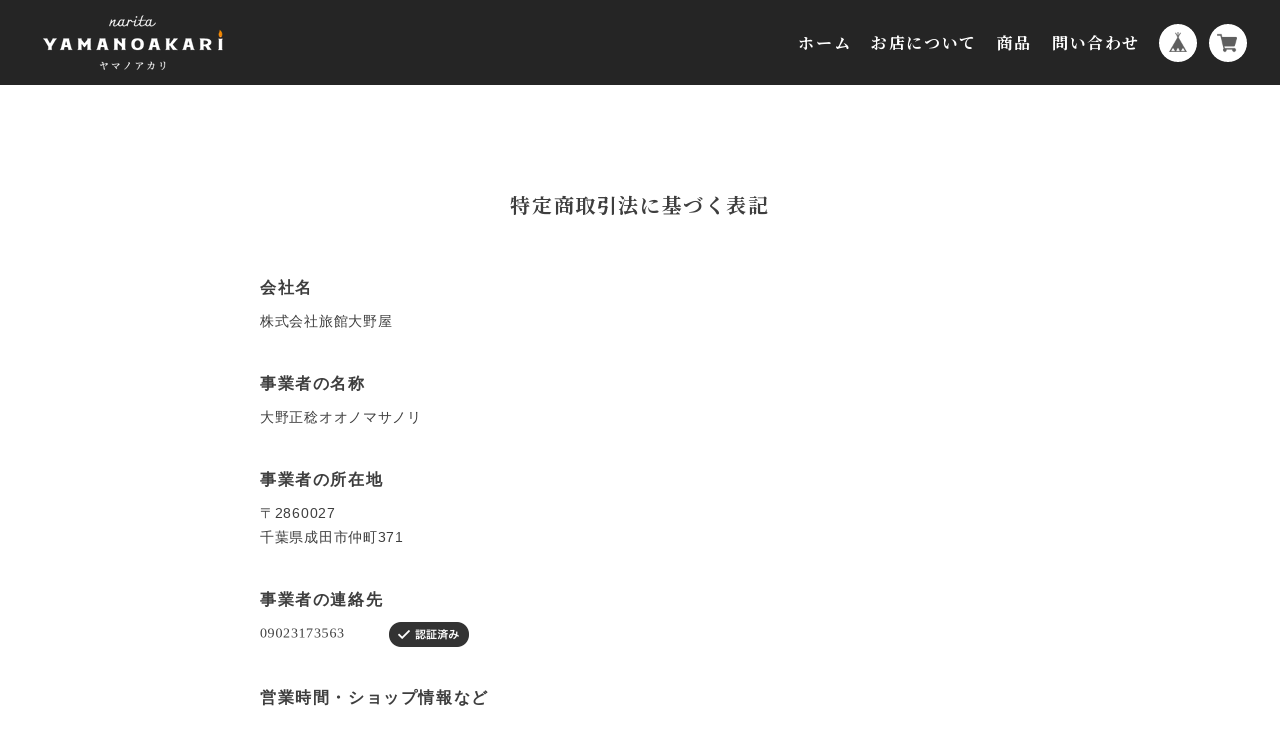

--- FILE ---
content_type: text/css
request_url: https://basefile.akamaized.net/ISHdesign-theshop-jp/63798f091dfef/style.css
body_size: 20714
content:
/*! normalize.css v8.0.1 | MIT License | github.com/necolas/normalize.css */html{line-height:1.15;-webkit-text-size-adjust:100%}body{margin:0}main{display:block}h1{font-size:2em;margin:.67em 0}hr{-webkit-box-sizing:content-box;box-sizing:content-box;height:0;overflow:visible}pre{font-family:monospace,monospace;font-size:1em}a{background-color:transparent}abbr[title]{border-bottom:none;text-decoration:underline;-webkit-text-decoration:underline dotted;text-decoration:underline dotted}b,strong{font-weight:bolder}code,kbd,samp{font-family:monospace,monospace;font-size:1em}small{font-size:80%}sub,sup{font-size:75%;line-height:0;position:relative;vertical-align:baseline}sub{bottom:-0.25em}sup{top:-0.5em}img{border-style:none}button,input,optgroup,select,textarea{font-family:inherit;font-size:100%;line-height:1.15;margin:0}button,input{overflow:visible}button,select{text-transform:none}button,[type=button],[type=reset],[type=submit]{-webkit-appearance:button}button::-moz-focus-inner,[type=button]::-moz-focus-inner,[type=reset]::-moz-focus-inner,[type=submit]::-moz-focus-inner{border-style:none;padding:0}button:-moz-focusring,[type=button]:-moz-focusring,[type=reset]:-moz-focusring,[type=submit]:-moz-focusring{outline:1px dotted #000}fieldset{padding:.35em .75em .625em}legend{-webkit-box-sizing:border-box;box-sizing:border-box;color:inherit;display:table;max-width:100%;padding:0;white-space:normal}progress{vertical-align:baseline}textarea{overflow:auto}[type=checkbox],[type=radio]{-webkit-box-sizing:border-box;box-sizing:border-box;padding:0}[type=number]::-webkit-inner-spin-button,[type=number]::-webkit-outer-spin-button{height:auto}[type=search]{-webkit-appearance:textfield;outline-offset:-2px}[type=search]::-webkit-search-decoration{-webkit-appearance:none}::-webkit-file-upload-button{-webkit-appearance:button;font:inherit}details{display:block}summary{display:list-item}template{display:none}[hidden]{display:none}*,*::before,*::after{-webkit-box-sizing:inherit;box-sizing:inherit}html{-webkit-box-sizing:border-box;box-sizing:border-box}body,button,input,select,optgroup,textarea{font-size:1rem;line-height:1.5}h1,h2,h3,h4,h5,h6{clear:both}p{margin-bottom:1.5em}dfn,cite,em,i{font-style:italic}blockquote{margin:0 1.5em}address{margin:0 0 1.5em}pre{background:#eee;font-family:"Courier 10 Pitch",courier,monospace;line-height:1.75;margin-bottom:1.6em;max-width:100%;overflow:auto;padding:1.6em}code,kbd,tt,var{font-family:monaco,consolas,"Andale Mono","DejaVu Sans Mono",monospace}abbr,acronym{border-bottom:1px dotted #666;cursor:help}mark,ins{background:#fff9c0;text-decoration:none}big{font-size:125%}body{background:#fff}hr{background-color:#ccc;border:0;height:1px;margin-bottom:1.5em}ul,ol{margin:0 0 1.5em 3em}ul{list-style:disc}ol{list-style:decimal}li>ul,li>ol{margin-bottom:0}dt{font-weight:700}dd{margin:0 1.5em 1.5em}embed,iframe,object{max-width:100%}img{height:auto;max-width:100%}figure{margin:1em 0}table{margin:0 0 1.5em;width:100%}button,input[type=button],input[type=reset],input[type=submit]{border:1px solid;border-color:#ccc #ccc #bbb;border-radius:3px;background:#e6e6e6;color:rgba(0,0,0,.8);line-height:1}button:hover,input[type=button]:hover,input[type=reset]:hover,input[type=submit]:hover{border-color:#ccc #bbb #aaa}button:active,button:focus,input[type=button]:active,input[type=button]:focus,input[type=reset]:active,input[type=reset]:focus,input[type=submit]:active,input[type=submit]:focus{border-color:#aaa #bbb #bbb}input[type=text],input[type=email],input[type=url],input[type=password],input[type=search],input[type=number],input[type=tel],input[type=range],input[type=date],input[type=month],input[type=week],input[type=time],input[type=datetime],input[type=datetime-local],input[type=color],textarea{color:#666;border:1px solid #ccc;border-radius:3px;padding:3px;-webkit-appearance:none}input[type=text]:focus,input[type=email]:focus,input[type=url]:focus,input[type=password]:focus,input[type=search]:focus,input[type=number]:focus,input[type=tel]:focus,input[type=range]:focus,input[type=date]:focus,input[type=month]:focus,input[type=week]:focus,input[type=time]:focus,input[type=datetime]:focus,input[type=datetime-local]:focus,input[type=color]:focus,textarea:focus{color:#111}select{border:1px solid #ccc}textarea{width:100%}.main-navigation{display:block;width:100%}.main-navigation ul{display:none;list-style:none;margin:0;padding-left:0}.main-navigation ul ul{-webkit-box-shadow:0 3px 3px rgba(0,0,0,.2);box-shadow:0 3px 3px rgba(0,0,0,.2);float:left;position:absolute;top:100%;left:-999em;z-index:99999}.main-navigation ul ul ul{left:-999em;top:0}.main-navigation ul ul li:hover>ul,.main-navigation ul ul li.focus>ul{display:block;left:auto}.main-navigation ul ul a{width:200px}.main-navigation ul li:hover>ul,.main-navigation ul li.focus>ul{left:auto}.main-navigation li{position:relative}.main-navigation a{display:block;text-decoration:none}.menu-toggle,.main-navigation.toggled ul{display:block}@media screen and (min-width: 37.5em){.menu-toggle{display:none}.main-navigation ul{display:-webkit-box;display:-ms-flexbox;display:flex}}.site-main .comment-navigation,.site-main .posts-navigation,.site-main .post-navigation{margin:0 0 1.5em}.comment-navigation .nav-links,.posts-navigation .nav-links,.post-navigation .nav-links{display:-webkit-box;display:-ms-flexbox;display:flex}.comment-navigation .nav-previous,.posts-navigation .nav-previous,.post-navigation .nav-previous{-webkit-box-flex:1;-ms-flex:1 0 50%;flex:1 0 50%}.comment-navigation .nav-next,.posts-navigation .nav-next,.post-navigation .nav-next{text-align:end;-webkit-box-flex:1;-ms-flex:1 0 50%;flex:1 0 50%}.sticky{display:block}.updated:not(.published){display:none}.page-links{clear:both;margin:0 0 1.5em}.comment-content a{word-wrap:break-word}.bypostauthor{display:block}.widget{margin:0 0 1.5em}.widget select{max-width:100%}.page-content .wp-smiley,.entry-content .wp-smiley,.comment-content .wp-smiley{border:none;margin-bottom:0;margin-top:0;padding:0}.custom-logo-link{display:inline-block}.wp-caption{margin-bottom:1.5em;max-width:100%}.wp-caption img[class*=wp-image-]{display:block;margin-left:auto;margin-right:auto}.wp-caption .wp-caption-text{margin:.8075em 0}.wp-caption-text{text-align:center}.infinite-scroll .posts-navigation,.infinite-scroll.neverending .site-footer{display:none}.infinity-end.neverending .site-footer{display:block}.screen-reader-text{border:0;clip:rect(1px, 1px, 1px, 1px);-webkit-clip-path:inset(50%);clip-path:inset(50%);height:1px;margin:-1px;overflow:hidden;padding:0;position:absolute !important;width:1px;word-wrap:normal !important}.screen-reader-text:focus{background-color:#f1f1f1;border-radius:3px;-webkit-box-shadow:0 0 2px 2px rgba(0,0,0,.6);box-shadow:0 0 2px 2px rgba(0,0,0,.6);clip:auto !important;-webkit-clip-path:none;clip-path:none;color:#21759b;display:block;font-size:.875rem;font-weight:700;height:auto;left:5px;line-height:normal;padding:15px 23px 14px;text-decoration:none;top:5px;width:auto;z-index:100000}#primary[tabindex="-1"]:focus{outline:0}.alignleft{float:left;margin-right:1.5em;margin-bottom:1.5em}.alignright{float:right;margin-left:1.5em;margin-bottom:1.5em}.aligncenter{clear:both;display:block;margin-left:auto;margin-right:auto;margin-bottom:1.5em}html,body,div,span,object,iframe,h1,h2,h3,h4,h5,h6,p,blockquote,pre,abbr,address,cite,code,del,dfn,em,ins,kbd,q,samp,small,strong,sub,sup,var,b,i,dl,dt,dd,ol,ul,li,fieldset,form,label,legend,table,caption,tbody,tfoot,thead,tr,th,td,article,aside,canvas,details,figcaption,figure,footer,header,hgroup,menu,nav,section,summary,time,mark,audio,video{margin:0;padding:0;border:0;outline:0;vertical-align:baseline}img{margin:0;padding:0;border:0;outline:0;vertical-align:bottom;background:transparent}article,aside,details,figcaption,figure,footer,header,hgroup,menu,nav,section{display:block}ol,ul{list-style:none}blockquote,q{quotes:none}blockquote:before,blockquote:after,q:before,q:after{content:"";content:none}table{border-collapse:collapse;border-spacing:0}caption,th,td{font-weight:normal;text-align:left}ol,ul{list-style:none}blockquote,q{quotes:none}:focus{outline:0}a img{border:0}img{max-width:100%;vertical-align:bottom}article,aside,details,figcaption,figure,footer,header,hgroup,menu,nav,section{display:block}a{margin:0;padding:0;font-size:100%;vertical-align:baseline;background:transparent;text-decoration:none}ins{text-decoration:none}.clearfix:after{content:".";display:block;height:0;clear:both;visibility:hidden}.clearfix{display:inline-table;min-height:1%}* html .clearfix{height:1%}.clearfix{display:block}.clear{clear:both}body,div,dl,dt,dd,ul,ol,li,h1,h2,h3,h4,h5,h6,object,iframe,pre,code,p,blockquote,form,fieldset,legend,table,th,td,caption,tbody,tfoot,thead,article,aside,figure,footer,header,hgroup,menu,nav,section,audio,video,canvas{margin:0;padding:0}article,aside,figure,figcaption,footer,h1,h2,h3,h4,h5,h6,header,hgroup,menu,nav,section{display:block}html,body{height:100%;width:100%}a{-webkit-font-smoothing:antialiased}a:link,a:visited{text-decoration:none}a:hover,a:active{text-decoration:none}li{list-style:none}fieldset{border:none}input,textarea,select,label{font-family:inherit;margin-bottom:0;margin-top:0;padding-bottom:0;padding-top:0;vertical-align:middle}textarea{overflow:auto}legend{display:none}img{border:none;vertical-align:top}object{outline:none;vertical-align:middle}em,strong{font-style:normal;font-weight:bold}abbr,acronym{border:none;font-variant:normal}.boxRight{float:right !important}#i18{z-index:2005;left:10px;position:fixed;top:calc(var(--information-banner-height, 0px) + 10px)}#i18 .lang{float:left;margin:0 5px 0 0;position:relative}#i18 .lang:before{background:url("https://thebase.in/img/shop/arrow.gif") no-repeat;background-size:10px 7px;content:"";height:7px;position:absolute;right:13px;top:12px;width:10px}#i18 .currency{float:left;position:relative}#i18 .currency:before{background:url("https://thebase.in/img/shop/arrow.gif") no-repeat;background-size:10px 7px;content:"";height:7px;position:absolute;right:13px;top:12px;width:10px}#i18 select{-webkit-appearance:none;-moz-appearance:none;appearance:none;background-color:#fff;border:1px solid #ccc;border-radius:2px;color:#000;cursor:pointer;font-family:inherit;line-height:18px;min-width:inherit;padding:5px 25px 5px 10px;vertical-align:middle}#privacy,#law{-webkit-box-sizing:border-box;box-sizing:border-box;font-family:Arial,Helvetica,"Hiragino Kaku Gothic ProN","ヒラギノ角ゴ Pro W3","Meiryo",sans-serif;line-height:1.6em;margin:0 auto;padding:0 40px 0;text-align:left;max-width:960px}#privacy h2,#law h2{font-size:22px;font-weight:bold;margin:20px 0 0;padding:0 0 20px}#privacy h3,#privacy dt{font-weight:bold;margin:15px 0 8px}#privacy .privacy_intro{margin:0 0 20px}#law h3{font-weight:bold;margin:20px 0 5px}#law .atobaraiTerm{margin:20px 0}#law .atobaraiTerm .atobaraiTerm__title{margin-bottom:8px}#law .atobaraiTerm .atobaraiTerm__body{padding-left:20px}#law .atobaraiTerm p{font-size:100%;line-height:1.5;margin:0 0 10px}.itemCb #cboxPrevious{background:url("https://thebase.in/i/controls.png") no-repeat 0 0;bottom:0;height:20px;left:0;overflow:visible;text-indent:-9999px;width:20px}.itemCb #cboxNext{background:url("https://thebase.in/i/controls.png") no-repeat -22px 0;bottom:0;height:20px;left:30px !important;overflow:visible;text-indent:-9999px;width:20px}.itemCb #cboxClose{background:url("https://thebase.in/i/controls.png") no-repeat -52px 0;height:20px;overflow:visible;text-indent:-9999px;width:20px}.itemCb #cboxContent button{border:none}.itemCb:focus{outline:none}a.cboxElement:focus{outline:none}.clearfix{zoom:1}.clearfix:after{clear:both;content:"";display:block}.show{display:block !important}.hide{display:none !important}.overlayBackground{background-color:rgba(0,0,0,.5);cursor:pointer;display:none;height:100%;left:0;overflow:hidden;position:fixed;top:0;width:100%;z-index:9999}#baseMenu{-webkit-box-sizing:border-box;box-sizing:border-box;position:fixed;right:25px;top:calc(var(--information-banner-height, 0px) + 5px);z-index:2002}#baseMenu>ul>li{float:left;list-style:none}#baseMenu>ul>li.base{margin:0 10px 0 0}#baseMenu>ul>li a{background-color:#fff;-webkit-box-shadow:0 1px 0 1px rgba(150,150,150,.4);box-shadow:0 1px 0 1px rgba(150,150,150,.4);cursor:pointer;display:block;-webkit-font-smoothing:antialiased;margin:1px 0 0;padding:5px 15px;text-decoration:none;-webkit-transition-duration:.2s;transition-duration:.2s}#baseMenu>ul>li a:hover{-webkit-box-shadow:0 0 0 1px rgba(150,150,150,.2);box-shadow:0 0 0 1px rgba(150,150,150,.2);padding:6px 15px 4px}@font-face{font-family:"baseicon";font-style:normal;font-weight:normal;src:url("https://static.thebase.in/font/v1/baseicon.eot?317xhh");src:url("https://static.thebase.in/font/v1/baseicon.eot?317xhh#iefix") format("embedded-opentype"),url("https://static.thebase.in/font/v1/baseicon.ttf?317xhh") format("truetype"),url("https://static.thebase.in/font/v1/baseicon.woff?317xhh") format("woff"),url("https://static.thebase.in/font/v1/baseicon.svg?317xhh#baseicon") format("svg")}@font-face{font-family:"shopicon";font-style:normal;font-weight:normal;src:url("https://static.thebase.in/font/v1/shopicon.eot?317xhh");src:url("https://static.thebase.in/font/v1/shopicon.eot?317xhh#iefix") format("embedded-opentype"),url("https://static.thebase.in/font/v1/shopicon.ttf?317xhh") format("truetype"),url("https://static.thebase.in/font/v1/shopicon.woff?317xhh") format("woff"),url("https://static.thebase.in/font/v1/shopicon.svg?317xhh#baseicon") format("svg")}[class^=icon-],[class*=" icon-"]{font-family:"baseicon" !important;-webkit-font-smoothing:antialiased;-moz-osx-font-smoothing:grayscale;font-style:normal;font-variant:normal;font-weight:normal;line-height:1;speak:none;text-transform:none}.icon-cart:before{content:""}.icon-search:before{content:""}.icon-information:before{content:""}.icon-tipi:before{content:""}.icon-pin:before{content:""}#reportBtn a.cboxElement button{cursor:pointer}#fixedHeader ul li{float:left}#fixedHeader li.topRightNavLi a{background-color:#fff;border-radius:5px;-webkit-box-shadow:0 1px 0 2px rgba(150,150,150,.4);box-shadow:0 1px 0 2px rgba(150,150,150,.4);display:block;-webkit-font-smoothing:antialiased;margin:1px 0 0;padding:5px 15px;-webkit-transition-duration:.2s;transition-duration:.2s}#fixedHeader li.topRightNavLi a:hover{-webkit-box-shadow:0 0 0 1px rgba(150,150,150,.2);box-shadow:0 0 0 1px rgba(150,150,150,.2);padding:6px 15px 4px}#fixedHeader li.topRightNavLi.base{margin:0 10px 0 0}body.shop{line-height:1.5;-webkit-text-size-adjust:none}body.shop .wrapper{margin:0 auto 60px;padding:0 10px}@media(min-width: 769px){body.shop .wrapper{width:960px}}body.shop #mainHeader{margin:0 auto}body.shop #fixedHeader{padding:5px 10px;position:fixed;right:0;top:0}body.shop #shopHeader h1{display:block;text-align:center}body.shop #shopHeader h1 img{vertical-align:top}body.shop #shopHeader nav{font-weight:bold}body.shop #shopHeader nav ul{width:100%}body.shop #shopHeader nav ul li{display:block}body.shop #shopHeader nav ul li.itemSearch{width:100%}body.shop #shopHeader nav ul li.itemSearch form{-webkit-box-sizing:border-box;box-sizing:border-box;display:inline-block;position:relative;width:100%}body.shop #shopHeader nav ul li.itemSearch form input{width:100%;-webkit-box-sizing:border-box;box-sizing:border-box;-webkit-box-shadow:none;box-shadow:none;display:inline-block;margin:auto}body.shop #shopHeader nav ul li.itemSearch form .itemSearch__btn{display:block;width:auto;cursor:pointer}body.shop #shopHeader nav ul li a{display:block}@media(min-width: 481px){body.shop #shopHeader nav ul{-ms-flex-wrap:nowrap;flex-wrap:nowrap;-webkit-box-pack:justify;-ms-flex-pack:justify;justify-content:space-between}body.shop #shopHeader nav ul li{-webkit-box-flex:1;-ms-flex:1;flex:1;width:auto}}.titleForSearchResult{font-size:14px;font-weight:400;margin:-20px auto 0;padding:0 0 30px;text-align:center;width:100%}@media(min-width: 769px){.titleForSearchResult{width:960px}}body.shop #mainFooter{font-weight:bold;margin:60px auto 100px}body.shop #mainFooter .footerMenu ul{width:100%;display:-webkit-box;display:-ms-flexbox;display:flex;-ms-flex-wrap:wrap;flex-wrap:wrap;-webkit-box-pack:center;-ms-flex-pack:center;justify-content:center}body.shop #mainFooter .footerMenu ul li{width:100%;margin-bottom:16px;color:gray;font-weight:normal;line-height:20px;text-align:center;vertical-align:middle}body.shop #mainFooter .footerMenu li.boxRight>div{display:-webkit-box;display:-ms-flexbox;display:flex;-webkit-box-pack:center;-ms-flex-pack:center;justify-content:center}body.shop #mainFooter .footerMenu .twitter{margin:0 0 0 8px}@media(min-width: 769px){body.shop #mainFooter .footerMenu ul{-ms-flex-wrap:nowrap;flex-wrap:nowrap;-webkit-box-pack:justify;-ms-flex-pack:justify;justify-content:space-between}body.shop #mainFooter .footerMenu ul li{width:auto;margin-right:16px}body.shop #mainFooter .footerMenu li.boxRight{-webkit-box-flex:1;-ms-flex:1;flex:1}body.shop #mainFooter .footerMenu li.boxRight>div{-webkit-box-pack:end;-ms-flex-pack:end;justify-content:flex-end}}.pinnedBlog{padding:0 0 34px}.pinnedBlog .pinnedBlog_title{font-size:12px;text-align:center}.pinnedBlog .pinnedBlog_title::before{content:"";font-family:"shopicon";padding:0 5px 0 0}.pinnedBlog .pinnedBlog_title a{color:inherit;display:inline}.publish_date.blog_pinned::before{content:"";font-family:"shopicon";padding:0 2px 0 0}body#shopTopPage .itemList{margin:0 auto;overflow:hidden;width:calc(100% - 32px);padding:0 16px;display:-webkit-box;display:-ms-flexbox;display:flex;-ms-flex-wrap:wrap;flex-wrap:wrap}body#shopTopPage .item{-webkit-box-sizing:border-box;box-sizing:border-box;float:left;text-align:center;width:calc(50% - 4px);margin-right:4px;margin-bottom:8px}@media(min-width: 481px)and (max-width: 768px){body#shopTopPage .item{width:calc(33% - 4px)}}@media(min-width: 769px){body#shopTopPage .itemList{max-width:987px}body#shopTopPage .item{padding:14px 0 0;margin:0 18px 30px}body#shopTopPage .item .itemImg{height:210px;line-height:208px}body#shopTopPage .item .itemImg img{max-height:206px;max-width:206px}}body#shopTopPage .item .itemTitle{margin:20px 0 5px;text-align:center}body#shopTopPage .item a{color:#4d4d4d}body#shopTopPage .item a .itemTitle h2{display:block;font-size:14px;font-weight:bold;margin:2px auto;overflow:hidden;text-overflow:ellipsis;white-space:nowrap}body#shopTopPage .item .itemImg{-webkit-box-sizing:border-box;box-sizing:border-box;-webkit-font-smoothing:antialiased;margin:auto;overflow:hidden;padding:1px;vertical-align:middle}body#shopTopPage .item:hover .itemImg{border:1px dotted #ed4242;padding:0}body#shopTopPage .item:hover a{color:#ed4242}body#shopTopPage .item .itemImg a{display:block;position:relative}body#shopTopPage .item .itemImg a::before{content:"";display:block;padding-top:100%}body#shopTopPage .item .itemImg img.image-resize{position:absolute;top:0;left:0;right:0;bottom:0;width:100%;height:100%;-o-object-fit:contain;object-fit:contain}body#shopTopPage .item .itemImg a .soldout_cover{display:-webkit-box;display:-ms-flexbox;display:flex;-webkit-box-align:center;-ms-flex-align:center;align-items:center;-webkit-box-pack:center;-ms-flex-pack:center;justify-content:center;background-color:rgba(255,255,255,.9);bottom:0;filter:alpha(opacity=80);left:0;opacity:.75;position:absolute;right:0;top:0;zoom:1}body#shopTopPage .item .itemImg a .soldout_cover p{color:#ed4242;font-size:22px;font-weight:bold;text-align:center}body#shopTopPage .item .itemDetail .itemPrice{font-size:10px;letter-spacing:1px;text-align:center}body#shopTopPage .item .itemDetail .discountPrice{color:#e75c5c;margin:0}body#shopTopPage .item .itemDetail .discountPrice__ratio{border:1px solid #e75c5c;display:inline-block;font-size:10px;font-weight:bold;line-height:18px;margin-right:5px;padding:0 5px}body#shopTopPage .item .itemDetail .discountPrice__calcPrice{font-size:10px;font-weight:bold;letter-spacing:1px;line-height:1.8;white-space:nowrap}body#shopTopPage .item .comingSoon{color:#11beae;font-size:14px;margin-top:8px}body#shopTopPage .item .preOrder,body#shopTopPage .item .lottery,body#shopTopPage .item .takeout,body#shopTopPage .item .community{border:1px solid #252525;border-radius:2px;color:#252525;display:inline-block;font-size:10px;font-weight:bold;padding:2px 6px;margin-top:6px}body#shopTopPage .item .community{background-color:#f2bb31;border:1px solid #f2bb31;color:#fff}body#shopDetailPage #mainContent{background-color:#fff;margin-bottom:50px}body#shopDetailPage .itemImg{display:-webkit-box;display:-ms-flexbox;display:flex;height:calc(100vw - 80px)}body#shopDetailPage .itemImgSlide{-webkit-box-flex:1;-ms-flex:1;flex:1}body#shopDetailPage #slideImg .imgBox{border-radius:10px;text-align:center}body#shopDetailPage #slideImg .imgBox img{width:100%;vertical-align:middle}body#shopDetailPage #slideImg .imgBox img.label_image{width:auto}body#shopDetailPage #slideImgPager{float:left;overflow:hidden;padding:0 0 0 10px;width:64px}body#shopDetailPage #slideImgPager li+li{margin-top:10px}body#shopDetailPage #slideImgPager .smallImgBox{height:64px;line-height:64px;text-align:center;width:64px}body#shopDetailPage #slideImgPager .smallImgBox img{max-height:64px;max-width:64px;vertical-align:middle}body#shopDetailPage #slideImgPager .mCSB_inside>.mCSB_container{margin:0}body#shopDetailPage #mainContent .purchase{border-bottom:dotted 1px #000;border-top:dotted 1px #000;-webkit-box-sizing:border-box;box-sizing:border-box}body#shopDetailPage header h1.itemTitle{color:#3c3c3c;font-size:16px;font-weight:bold;margin-bottom:32px}body#shopDetailPage #purchase_form{margin-bottom:35px}body#shopDetailPage #purchase_form select{cursor:pointer}body#shopDetailPage #purchase_form #purchaseSelect{margin:0}body#shopDetailPage #purchase_form .purchaseElement{margin:5px 0 15px;overflow:hidden}body#shopDetailPage #purchase_form input,body#shopDetailPage #purchase_form select{width:100%;display:block;-webkit-box-sizing:border-box;box-sizing:border-box;overflow:hidden;text-overflow:ellipsis;white-space:nowrap;word-wrap:normal}body#shopDetailPage #purchase_form #itemSelect input::-webkit-input-placeholder{font-size:14px;color:#ccc}body#shopDetailPage #purchase_form #itemSelect input::-moz-placeholder{font-size:14px;color:#ccc}body#shopDetailPage #purchase_form #itemSelect input:-ms-input-placeholder{font-size:14px;color:#ccc}body#shopDetailPage #purchase_form #itemSelect input::-ms-input-placeholder{font-size:14px;color:#ccc}body#shopDetailPage #purchase_form #itemSelect input::placeholder{font-size:14px;color:#ccc}body#shopDetailPage #purchase_form label{font-size:14px;margin:16px 0 8px 0;line-height:1em;display:block}body#shopDetailPage #purchase_form .itemOption__caption{font-size:12px;margin:8px 0 8px 0;line-height:1.5em;display:block}body#shopDetailPage #purchase_form .itemOption__bottomCaptionBlock{overflow:hidden}body#shopDetailPage #purchase_form .itemOption__caption--error{float:left;font-size:12px;line-height:1em;display:block;color:#f07f7f;-webkit-transform-style:preserve-3d;transform-style:preserve-3d}body#shopDetailPage #purchase_form .itemOption__count{float:right;font-size:12px;line-height:1em;display:block;color:#777}body#shopDetailPage #purchase_form .itemOption__count--error{color:#f07f7f}body#shopDetailPage #purchase_form #itemSelect .itemOption__input[data-dirty=true][data-has-error=true]{border:#f07f7f 1px solid}body#shopDetailPage #purchase_form #amountSelect{width:auto;max-width:375px}body#shopDetailPage #purchase_form .purchaseElement label{font-size:14px;margin-right:10px}body#shopDetailPage .report{text-align:left}body#shopDetailPage .report a{color:#aaa;display:block;font-size:11px;margin-right:15px;padding-top:3px;text-align:right}body#shopDetailPage .report a:hover{text-decoration:underline}body#shopDetailPage .itemPrice h2{color:#262626;font-size:24px;font-weight:normal;letter-spacing:1px;margin:30px 0;text-align:left}body#shopDetailPage .itemPrice .discountPrice__default{color:#666;display:inline-block;font-size:16px;line-height:20px;margin-right:10px;text-decoration:line-through;vertical-align:top}body#shopDetailPage .itemPrice .discountPrice__ratio{border:1px solid #e75c5c;color:#e75c5c;display:inline-block;font-size:12px;font-weight:bold;line-height:18px;padding:0 5px;vertical-align:top}body#shopDetailPage .itemPrice .discountPrice__calcPrice{color:#e75c5c;display:block;font-weight:bold;line-height:1.3;padding:10px 0 0}body#shopDetailPage .purchase .itemPrice_soldout{margin-top:25px}body#shopDetailPage .purchase .itemPrice_soldout h2{display:block;margin:0;text-decoration:line-through}body#shopDetailPage .purchase .itemPrice_soldout>span{color:#ed4242;display:block;font-size:16px;margin-bottom:20px}body#shopDetailPage .purchase .comingSoon{color:#11beae;font-size:19px;margin:0 0 20px}body#shopDetailPage .preOrder,body#shopDetailPage .lottery,body#shopDetailPage .takeout,body#shopDetailPage .community{margin:16px 0}body#shopDetailPage .preOrder__label,body#shopDetailPage .lottery__label,body#shopDetailPage .takeout__label{border:1px solid #252525;border-radius:2px;color:#252525;display:inline-block;font-size:12px;font-weight:bold;padding:4px 6px 4px;margin:0 0 4px 0}body#shopDetailPage .preOrder__data,body#shopDetailPage .lottery__data{font-size:12px;color:#252525}body#shopDetailPage .takeout .takeout__data{font-size:12px;margin-top:4px;display:block}body#shopDetailPage .lottery>*{margin-bottom:8px}body#shopDetailPage #itemAttention{color:#868686;font-size:11px;line-height:1.5em;margin-bottom:25px}body#shopDetailPage #itemAttention .attention a{color:#868686}body#shopDetailPage #itemAttention .attention a:hover{text-decoration:underline}body#shopDetailPage #itemAttention .attention.deliveryShortestDay{border:1px solid #11beae;border-radius:2px;color:#11beae;display:inline-block;font-size:10px;font-weight:bold;margin-bottom:25px;padding:5px;width:100%;text-align:center}body#shopDetailPage #itemAttention .attention.free{font-weight:bold}body#shopDetailPage #itemAttention .attention.free .free__text{color:#11beae;font-weight:bold}body#shopDetailPage #itemAttention .takeout__text{color:#252525;cursor:pointer;font-weight:bold;margin:0 3px;text-decoration:underline}body#shopDetailPage #itemAttention .attention.salesPeriod--term{background:#ceefeb;border:1px solid #11beae;color:#11beae;font-size:13px;font-weight:bold;line-height:1.7;margin-bottom:36px;padding:10px}body#shopDetailPage #itemAttention .attention.salesPeriod--willStart{background:#ceefeb;border:1px solid #11beae;color:#11beae;font-size:13px;font-weight:bold;line-height:1.7;margin-bottom:30px;padding:10px;text-align:center}body#shopDetailPage #itemAttention .attention.salesPeriod--finish{border:1px solid #999;color:#999;font-size:13px;font-weight:bold;line-height:1.7;margin-bottom:36px;padding:10px;text-align:center}body#shopDetailPage .itemDescription{margin:60px 7px 24px 0}body#shopDetailPage .itemDescription p{line-height:24px}body.shop #embedded-tag{font-size:14px;letter-spacing:1px;line-height:24px;padding:20px 0 0}body#shopDetailPage #embedded-tag p{margin:0 0 5px}body#shopDetailPage #embedded-tag textarea{border:1px solid #e2e2e2;border-radius:5px;color:#838383;padding:5px;width:100%}body#shopDetailPage #purchase_form .purchaseButton{margin:30px 0 0;text-align:center}body#shopDetailPage #purchase_form .purchaseButton .purchaseButton__btn{background:#000;border:none;-webkit-box-sizing:border-box;box-sizing:border-box;color:#fff;cursor:pointer;display:block;font-size:12px;font-weight:bold;outline:none;padding:14px 0;text-align:center;text-decoration:none;-webkit-transition-duration:.2s;transition-duration:.2s;width:100%}body#shopDetailPage #purchase_form .purchaseButton .purchaseButton__btn.purchaseButton__btn--outOfStock{color:#fff;background:#888}body#shopDetailPage #purchase_form .purchaseButton .purchaseButton__btn:hover{cursor:pointer;opacity:.7}body#shopDetailPage #purchase_form .purchaseButton .purchaseButton__btn.purchaseButton__btn--comingSoonStay:disabled{cursor:not-allowed;opacity:1}body#shopDetailPage #purchase_form .purchaseButton .purchaseButton__btn.purchaseButton__btn--comingSoonStay{background:#eee;color:#999;cursor:not-allowed;opacity:1}body#shopDetailPage #purchase_form .purchaseButton .purchaseButton__btn.purchaseButton__btn--notApplying:disabled{cursor:not-allowed;opacity:1}body#shopDetailPage #purchase_form .purchaseButton .purchaseButton__btn:disabled{background:#eee;color:#999;cursor:not-allowed;opacity:1}body#shopDetailPage #purchase_form .purchaseButton .purchaseButton__btn--disabled{background:#eee;color:#999;cursor:not-allowed;opacity:1}body#shopDetailPage #purchase_form .purchaseButton .purchaseButton__btn:disabled:hover{opacity:1}body#shopDetailPage #purchase_form .purchaseButton .purchaseButton__btn--disabled:hover{opacity:1}body#shopDetailPage .shareButtons{display:-webkit-box;display:-ms-flexbox;display:flex}body#shopDetailPage .shareButtons>div{margin-right:4px}@media(min-width: 769px){body#shopDetailPage #mainContent{padding:80px 65px;width:830px}body#shopDetailPage #mainContent .item{float:left;position:relative;width:493px}body#shopDetailPage #mainContent .purchase{margin:0 0 0 520px;width:280px}body#shopDetailPage header h1.itemTitle{font-size:27px;margin-bottom:55px}body#shopDetailPage #mainContent .item .itemImg{height:400px}body#shopDetailPage #mainContent .item .itemImgSlide{float:left;width:400px}body#shopDetailPage #mainContent .item .bx-wrapper{float:left;width:400px}body#shopDetailPage #slideImg .imgBox{border-radius:10px;height:400px;line-height:400px;text-align:center;width:400px}body#shopDetailPage #slideImg .imgBox img{max-height:400px;max-width:400px;vertical-align:middle}body#shopDetailPage #slideImgPager{float:left;height:400px;overflow:hidden;padding:0 0 0 10px;width:83px}}#widget{margin:0 !important}#twitter-widget-0{width:75px}#twitter-widget-1{width:75px}body.shop #mainFooter .footerMenu li .fb-like{margin-top:-5px}.main{height:auto;margin:0 auto;text-align:left;max-width:960px}.main #about{margin:0 auto;padding:85px 0;max-width:820px}.main #about h2{font-size:22px;letter-spacing:3px;margin-bottom:24px;text-align:left;text-transform:uppercase}@media(min-width: 769px){.main #about h2{font-size:30px;margin-bottom:60px}}.main #about h3{font-size:28px}.main #about p{line-height:1.6em}.main #about .social{margin:40px 0 0;text-align:center;width:100%}.main #about .social>ul{display:inline-block}.main #about .social ul li{float:left;margin-right:15px}.main #about .social ul li:last-child{margin-right:0}body.shop #mainFooter .footerMenu ul .social_btn{float:right;width:215px}body.shop #mainFooter .footerMenu ul .social_btn li{margin:0}body.shop #mainFooter .footerMenu ul .social_btn li.twitter{margin:-5px 0 0 0}.inquirySection{padding:60px}.inquirySection h1{color:#1a1a1a;font-size:35px;letter-spacing:3px;line-height:35px;margin:0 0 20px;text-align:left;text-transform:uppercase}.inquirySection p{font-size:13px;line-height:13px;text-align:left}.inquirySection form{width:100%}@media(min-width: 769px){.inquirySection form{margin:40px auto 0}}.inquirySection dl{text-align:left}.inquirySection dl dt{font-size:16px;line-height:16px;margin-bottom:10px}.inquirySection dl dt span{color:#fb7c8a;font-size:11px;line-height:11px;display:inline-block}.inquirySection dl dd{margin-bottom:20px}.inquirySection dl dd input{-webkit-box-sizing:border-box;box-sizing:border-box;border-radius:5px;padding:5px 10px;width:100%}.inquirySection dl dd textarea{-webkit-box-sizing:border-box;box-sizing:border-box;border-radius:5px;height:135px;padding:10px;width:100%}@-moz-document url-prefix(){.inquirySection dl dd textarea{font-size:11px}}.inquirySection .control-panel input#buttonLeave{border:none;color:#ccc;display:inherit;font-size:12px;-webkit-font-smoothing:antialiased;font-weight:bold;letter-spacing:5px;-webkit-transition-duration:.2s;transition-duration:.2s;-webkit-transition-timing-function:ease-in-out;transition-timing-function:ease-in-out;width:290px}.inquirySection .control-panel input#buttonLeave:hover{cursor:pointer;-ms-filter:"alpha(opacity=70)";filter:alpha(opacity=70);-moz-opacity:.7;-khtml-opacity:.7;opacity:.7}#inquiryConfirmSection p{font-size:13px;line-height:13px}#inquiryConfirmSection dd{font-size:12px;padding-left:15px}#inquiryCompleteSection p{line-height:1.4em;margin:30px 0 0}#inquiryCompleteSection a{background-color:#000;color:#ccc;display:block;font-size:12px;-webkit-font-smoothing:antialiased;font-weight:bold;letter-spacing:5px;margin:35px auto 0;padding:14px 0;text-align:center;-webkit-transition-duration:.2s;transition-duration:.2s;-webkit-transition-timing-function:ease-in-out;transition-timing-function:ease-in-out;width:290px}#inquiryCompleteSection a:hover{-ms-filter:"alpha(opacity=70)";filter:alpha(opacity=70);-moz-opacity:.7;-khtml-opacity:.7;opacity:.7}@media(max-width: 769px){.main,#privacy,#law{margin:0 auto;padding:0}.main #about,.main .inquirySection{width:100%;padding:0}}.template #category-menu{display:block}.template #category-menu span{cursor:pointer}.template #category-menu .category-list{display:none}.template #category-menu:hover .category-list{display:block;padding:20px 0 0;position:absolute;z-index:9999}.template #category-menu .category-list ul{background-color:#fff;border:1px solid #ccc;border-radius:5px;-webkit-box-shadow:0 1px 3px #646464;box-shadow:0 1px 3px #646464;cursor:pointer;margin:0;max-width:250px;padding:10px}.template #category-menu .category-list ul li{border:none;float:none;height:auto;line-height:26px;margin:0;padding:0;position:relative;text-align:left;width:100%}.template #category-menu .category-list ul li a{display:inline;font-size:12px;font-weight:normal;letter-spacing:1px;line-height:18px;white-space:nowrap}.template #category-menu .category-list ul li a:hover{border-bottom:none;text-decoration:underline}body.shop #shopHeader nav ul#appsItemCategoryTag{display:block}body.template #category-menu span{display:block;-webkit-font-smoothing:antialiased;padding:10px;text-transform:uppercase;-webkit-transition-duration:.3s;transition-duration:.3s}body.template #category-menu:hover .category-list ul{border:inherit;border-radius:inherit;padding:0}body.template #category-menu:hover .category-list ul li:before{padding-top:15px}body.template #category-menu:hover .category-list ul li:after{padding-bottom:15px}body.template #category-menu:hover .category-list ul li:hover{background-color:#b3b3b3;border-bottom:none;height:auto}body.template #category-menu:hover .category-list ul li a{display:block;margin:0;max-width:250px;overflow:hidden;padding:10px 20px;text-overflow:ellipsis;white-space:nowrap}body.template #category-menu:hover .category-list ul li a:hover{text-decoration:none}.template #category-menu .appsItemCategoryTag_child .appsItemCategoryTag_lowerchild{display:none}@media(min-width: 769px){.template #category-menu .appsItemCategoryTag_child .appsItemCategoryTag_lowerchild{display:none;left:99%;position:absolute;top:0;z-index:-1}.template #category-menu .appsItemCategoryTag_lowerchild:hover,.template #category-menu .appsItemCategoryTag_child:hover .appsItemCategoryTag_lowerchild{display:block}}.categoryTitle01{font-size:20px;font-weight:bold;line-height:1.1;margin:38px 0 0;text-align:center}.childCategoryList01{padding:17px 0 0;text-align:center}.childCategoryList01_child{display:inline-block;font-size:14px;letter-spacing:-0.4em}.childCategoryList01_link{display:inline-block;letter-spacing:normal;line-height:2;padding:0 15px}.childCategoryList01_link:hover{text-decoration:underline}body.template .etc-menu span{display:block;-webkit-font-smoothing:antialiased;text-transform:uppercase;-webkit-transition-duration:.3s;transition-duration:.3s}@media(max-width: 768px){.main .communityMain{width:100%;padding:0}.main .communityMain #limitedItem,.main .communityMain #limitedUrl{width:100%}.main .communityMain .communityItems,.main .communityMain #productsLimitedUrl{display:-webkit-box;display:-ms-flexbox;display:flex;-ms-flex-wrap:wrap;flex-wrap:wrap;-webkit-box-pack:justify;-ms-flex-pack:justify;justify-content:space-between}.main .communityMain .communityItems .communityItem{width:31%;margin:0 0 12px 0}.main .communityMain .communityItems .communityItem .communityImageContainer{position:relative;width:100%;height:auto}.main .communityMain .communityItems .communityItem .communityImageContainer::before{content:"";display:block;padding-top:100%}.main .communityMain .communityItems .communityItem .communityImageContainer .communityImageResize{position:absolute;top:0;left:0;right:0;bottom:0;-o-object-fit:contain;object-fit:contain}.main .communityMain #productsLimitedUrl .urlBox{width:44%;margin:0 0 12px 0 !important}}@media(max-width: 480px){.main .communityMain .communityContent{-webkit-box-orient:vertical;-webkit-box-direction:normal;-ms-flex-direction:column;flex-direction:column}.main .communityMain .communityContent .communityOverview,.main .communityMain .communityContent .communityNav{width:100%;margin:0}.main .communityMain .communityItems .communityItem{width:49%}.main .communityMain #productsLimitedUrl .urlBox{width:100%;margin:0 0 12px 0 !important}}.hsp{display:none}@media screen and (min-width: 1024px){.hsp{display:block}}@media screen and (min-width: 1024px){.hpc{display:none}}@media screen and (min-width: 1024px){.vsp{display:none}}.vpc{display:none}@media screen and (min-width: 1024px){.vpc{display:block}}.vtb{display:none}@media screen and (min-width: 768px){.vtb{display:block}}.m-0{margin:00px !important}.mb-0{margin-bottom:00px !important}.mt-0{margin-top:00px !important}.ml-0{margin-left:00px !important}.mr-0{margin-right:00px !important}.p-0{padding:00px !important}.pb-0{padding-bottom:00px !important}.pt-0{padding-top:00px !important}.pl-0{padding-left:00px !important}.pr-0{padding-right:00px !important}.m-1{margin:10px !important}.mb-1{margin-bottom:10px !important}.mt-1{margin-top:10px !important}.ml-1{margin-left:10px !important}.mr-1{margin-right:10px !important}.p-1{padding:10px !important}.pb-1{padding-bottom:10px !important}.pt-1{padding-top:10px !important}.pl-1{padding-left:10px !important}.pr-1{padding-right:10px !important}.m-2{margin:20px !important}.mb-2{margin-bottom:20px !important}.mt-2{margin-top:20px !important}.ml-2{margin-left:20px !important}.mr-2{margin-right:20px !important}.p-2{padding:20px !important}.pb-2{padding-bottom:20px !important}.pt-2{padding-top:20px !important}.pl-2{padding-left:20px !important}.pr-2{padding-right:20px !important}.m-3{margin:30px !important}.mb-3{margin-bottom:30px !important}.mt-3{margin-top:30px !important}.ml-3{margin-left:30px !important}.mr-3{margin-right:30px !important}.p-3{padding:30px !important}.pb-3{padding-bottom:30px !important}.pt-3{padding-top:30px !important}.pl-3{padding-left:30px !important}.pr-3{padding-right:30px !important}.m-4{margin:40px !important}.mb-4{margin-bottom:40px !important}.mt-4{margin-top:40px !important}.ml-4{margin-left:40px !important}.mr-4{margin-right:40px !important}.p-4{padding:40px !important}.pb-4{padding-bottom:40px !important}.pt-4{padding-top:40px !important}.pl-4{padding-left:40px !important}.pr-4{padding-right:40px !important}.m-5{margin:50px !important}.mb-5{margin-bottom:50px !important}.mt-5{margin-top:50px !important}.ml-5{margin-left:50px !important}.mr-5{margin-right:50px !important}.p-5{padding:50px !important}.pb-5{padding-bottom:50px !important}.pt-5{padding-top:50px !important}.pl-5{padding-left:50px !important}.pr-5{padding-right:50px !important}.m-6{margin:60px !important}.mb-6{margin-bottom:60px !important}.mt-6{margin-top:60px !important}.ml-6{margin-left:60px !important}.mr-6{margin-right:60px !important}.p-6{padding:60px !important}.pb-6{padding-bottom:60px !important}.pt-6{padding-top:60px !important}.pl-6{padding-left:60px !important}.pr-6{padding-right:60px !important}.m-7{margin:70px !important}.mb-7{margin-bottom:70px !important}.mt-7{margin-top:70px !important}.ml-7{margin-left:70px !important}.mr-7{margin-right:70px !important}.p-7{padding:70px !important}.pb-7{padding-bottom:70px !important}.pt-7{padding-top:70px !important}.pl-7{padding-left:70px !important}.pr-7{padding-right:70px !important}.m-8{margin:80px !important}.mb-8{margin-bottom:80px !important}.mt-8{margin-top:80px !important}.ml-8{margin-left:80px !important}.mr-8{margin-right:80px !important}.p-8{padding:80px !important}.pb-8{padding-bottom:80px !important}.pt-8{padding-top:80px !important}.pl-8{padding-left:80px !important}.pr-8{padding-right:80px !important}.m-9{margin:90px !important}.mb-9{margin-bottom:90px !important}.mt-9{margin-top:90px !important}.ml-9{margin-left:90px !important}.mr-9{margin-right:90px !important}.p-9{padding:90px !important}.pb-9{padding-bottom:90px !important}.pt-9{padding-top:90px !important}.pl-9{padding-left:90px !important}.pr-9{padding-right:90px !important}.m-10{margin:100px !important}.mb-10{margin-bottom:100px !important}.mt-10{margin-top:100px !important}.ml-10{margin-left:100px !important}.mr-10{margin-right:100px !important}.p-10{padding:100px !important}.pb-10{padding-bottom:100px !important}.pt-10{padding-top:100px !important}.pl-10{padding-left:100px !important}.pr-10{padding-right:100px !important}.m-11{margin:110px !important}.mb-11{margin-bottom:110px !important}.mt-11{margin-top:110px !important}.ml-11{margin-left:110px !important}.mr-11{margin-right:110px !important}.p-11{padding:110px !important}.pb-11{padding-bottom:110px !important}.pt-11{padding-top:110px !important}.pl-11{padding-left:110px !important}.pr-11{padding-right:110px !important}.m-12{margin:120px !important}.mb-12{margin-bottom:120px !important}.mt-12{margin-top:120px !important}.ml-12{margin-left:120px !important}.mr-12{margin-right:120px !important}.p-12{padding:120px !important}.pb-12{padding-bottom:120px !important}.pt-12{padding-top:120px !important}.pl-12{padding-left:120px !important}.pr-12{padding-right:120px !important}.m-13{margin:130px !important}.mb-13{margin-bottom:130px !important}.mt-13{margin-top:130px !important}.ml-13{margin-left:130px !important}.mr-13{margin-right:130px !important}.p-13{padding:130px !important}.pb-13{padding-bottom:130px !important}.pt-13{padding-top:130px !important}.pl-13{padding-left:130px !important}.pr-13{padding-right:130px !important}.m-14{margin:140px !important}.mb-14{margin-bottom:140px !important}.mt-14{margin-top:140px !important}.ml-14{margin-left:140px !important}.mr-14{margin-right:140px !important}.p-14{padding:140px !important}.pb-14{padding-bottom:140px !important}.pt-14{padding-top:140px !important}.pl-14{padding-left:140px !important}.pr-14{padding-right:140px !important}.m-15{margin:150px !important}.mb-15{margin-bottom:150px !important}.mt-15{margin-top:150px !important}.ml-15{margin-left:150px !important}.mr-15{margin-right:150px !important}.p-15{padding:150px !important}.pb-15{padding-bottom:150px !important}.pt-15{padding-top:150px !important}.pl-15{padding-left:150px !important}.pr-15{padding-right:150px !important}@media screen and (min-width: 1024px){.pc-m-0{margin:00px !important}.pc-mb-0{margin-bottom:00px !important}.pc-mt-0{margin-top:00px !important}.pc-ml-0{margin-left:00px !important}.pc-mr-0{margin-right:00px !important}.pc-p-0{padding:00px !important}.pc-pb-0{padding-bottom:00px !important}.pc-pt-0{padding-top:00px !important}.pc-pl-0{padding-left:00px !important}.pc-pr-0{padding-right:00px !important}.pc-m-1{margin:10px !important}.pc-mb-1{margin-bottom:10px !important}.pc-mt-1{margin-top:10px !important}.pc-ml-1{margin-left:10px !important}.pc-mr-1{margin-right:10px !important}.pc-p-1{padding:10px !important}.pc-pb-1{padding-bottom:10px !important}.pc-pt-1{padding-top:10px !important}.pc-pl-1{padding-left:10px !important}.pc-pr-1{padding-right:10px !important}.pc-m-2{margin:20px !important}.pc-mb-2{margin-bottom:20px !important}.pc-mt-2{margin-top:20px !important}.pc-ml-2{margin-left:20px !important}.pc-mr-2{margin-right:20px !important}.pc-p-2{padding:20px !important}.pc-pb-2{padding-bottom:20px !important}.pc-pt-2{padding-top:20px !important}.pc-pl-2{padding-left:20px !important}.pc-pr-2{padding-right:20px !important}.pc-m-3{margin:30px !important}.pc-mb-3{margin-bottom:30px !important}.pc-mt-3{margin-top:30px !important}.pc-ml-3{margin-left:30px !important}.pc-mr-3{margin-right:30px !important}.pc-p-3{padding:30px !important}.pc-pb-3{padding-bottom:30px !important}.pc-pt-3{padding-top:30px !important}.pc-pl-3{padding-left:30px !important}.pc-pr-3{padding-right:30px !important}.pc-m-4{margin:40px !important}.pc-mb-4{margin-bottom:40px !important}.pc-mt-4{margin-top:40px !important}.pc-ml-4{margin-left:40px !important}.pc-mr-4{margin-right:40px !important}.pc-p-4{padding:40px !important}.pc-pb-4{padding-bottom:40px !important}.pc-pt-4{padding-top:40px !important}.pc-pl-4{padding-left:40px !important}.pc-pr-4{padding-right:40px !important}.pc-m-5{margin:50px !important}.pc-mb-5{margin-bottom:50px !important}.pc-mt-5{margin-top:50px !important}.pc-ml-5{margin-left:50px !important}.pc-mr-5{margin-right:50px !important}.pc-p-5{padding:50px !important}.pc-pb-5{padding-bottom:50px !important}.pc-pt-5{padding-top:50px !important}.pc-pl-5{padding-left:50px !important}.pc-pr-5{padding-right:50px !important}.pc-m-6{margin:60px !important}.pc-mb-6{margin-bottom:60px !important}.pc-mt-6{margin-top:60px !important}.pc-ml-6{margin-left:60px !important}.pc-mr-6{margin-right:60px !important}.pc-p-6{padding:60px !important}.pc-pb-6{padding-bottom:60px !important}.pc-pt-6{padding-top:60px !important}.pc-pl-6{padding-left:60px !important}.pc-pr-6{padding-right:60px !important}.pc-m-7{margin:70px !important}.pc-mb-7{margin-bottom:70px !important}.pc-mt-7{margin-top:70px !important}.pc-ml-7{margin-left:70px !important}.pc-mr-7{margin-right:70px !important}.pc-p-7{padding:70px !important}.pc-pb-7{padding-bottom:70px !important}.pc-pt-7{padding-top:70px !important}.pc-pl-7{padding-left:70px !important}.pc-pr-7{padding-right:70px !important}.pc-m-8{margin:80px !important}.pc-mb-8{margin-bottom:80px !important}.pc-mt-8{margin-top:80px !important}.pc-ml-8{margin-left:80px !important}.pc-mr-8{margin-right:80px !important}.pc-p-8{padding:80px !important}.pc-pb-8{padding-bottom:80px !important}.pc-pt-8{padding-top:80px !important}.pc-pl-8{padding-left:80px !important}.pc-pr-8{padding-right:80px !important}.pc-m-9{margin:90px !important}.pc-mb-9{margin-bottom:90px !important}.pc-mt-9{margin-top:90px !important}.pc-ml-9{margin-left:90px !important}.pc-mr-9{margin-right:90px !important}.pc-p-9{padding:90px !important}.pc-pb-9{padding-bottom:90px !important}.pc-pt-9{padding-top:90px !important}.pc-pl-9{padding-left:90px !important}.pc-pr-9{padding-right:90px !important}.pc-m-10{margin:100px !important}.pc-mb-10{margin-bottom:100px !important}.pc-mt-10{margin-top:100px !important}.pc-ml-10{margin-left:100px !important}.pc-mr-10{margin-right:100px !important}.pc-p-10{padding:100px !important}.pc-pb-10{padding-bottom:100px !important}.pc-pt-10{padding-top:100px !important}.pc-pl-10{padding-left:100px !important}.pc-pr-10{padding-right:100px !important}}.text-center{text-align:center}*{margin:0;padding:0;-webkit-box-sizing:inherit;box-sizing:inherit}html{font-size:62.5%}body{line-height:1.75;letter-spacing:.1em;font-size:1.3rem;-webkit-box-sizing:border-box;box-sizing:border-box;-webkit-font-smoothing:antialiased;-moz-osx-font-smoothing:grayscale;-webkit-font-feature-settings:"palt";font-feature-settings:"palt";font-family:"Noto Sans JP","ヒラギノ角ゴ Pro W3","Yu Gothic Medium","游ゴシック Medium",YuGothic,游ゴシック体,メイリオ,sans-serif;color:#3e3e3e;font-weight:400;word-wrap:break-word}img{max-width:100%;height:auto;vertical-align:bottom}body{font-size:14px;overflow-x:hidden}@media screen and (min-width: 1280px){body{font-size:16px}}body.is-bodyColorDesignOption-dark{color:#fff}body.is-bodyFontDesignOption-mintyo{font-family:"Noto Serif JP",serif}body.is-bodyFontDesignOption-maru{font-family:"M PLUS Rounded 1c",sans-serif}body.is-testBg{background-color:#525252}body p{letter-spacing:.05em;line-height:1.75}@media screen and (min-width: 1024px){body p{line-height:1.75}}a{color:#3e3e3e;-webkit-transition:all .3s ease-in-out;transition:all .3s ease-in-out;word-wrap:break-word}a:hover{opacity:.8}.l-main{overflow:hidden;width:100%}.site-wrapper{width:100%;position:relative;-webkit-transition:all .3s ease-in-out;transition:all .3s ease-in-out}.site-wrapper.is-open{overflow:hidden}img[src$=".svg"],image[link$=".svg"]{max-width:100%;height:auto}.ttl-main,.ttl-txt01,#contact-page .inquirySection h1,.top-about__desc p,.top-pickup__txt-ttl,.top-pickup__txt-price,.top-pickup__txt-desc p,.top-faq__q,.top-faq__a,.top-shop__desc p,.footer-mailmagazine__ttl,.footer-mailmagazine__desc{white-space:pre-line;word-wrap:break-word}.l-wrapper{margin:auto;position:relative;width:90%}@media screen and (min-width: 768px){.l-wrapper{width:90%}}.l-wrapper.is-sp-100{width:100%}@media screen and (min-width: 768px){.l-wrapper.is-sp-100{width:90%}}.l-wrapper.is-sp-96{width:96%}@media screen and (min-width: 768px){.l-wrapper.is-sp-96{width:90%}}.l-wrapper.is-sp-90{width:90%}@media screen and (min-width: 768px){.l-wrapper.is-sp-90{width:90%}}.l-wrapper.is-sp-80{width:80%}@media screen and (min-width: 768px){.l-wrapper.is-sp-80{width:90%}}@media screen and (min-width: 768px){.l-wrapper.wrapper01{max-width:1100px}}@media screen and (min-width: 768px){.l-wrapper.wrapper02{max-width:1200px}}@media screen and (min-width: 768px){.l-wrapper.wrapper03{max-width:960px}}@media screen and (min-width: 768px){.l-wrapper.wrapper04{max-width:1150px}}@media screen and (min-width: 768px){.l-wrapper.wrapper05{max-width:900px}}@media screen and (min-width: 768px){.l-wrapper.wrapper06{max-width:720px}}@media screen and (min-width: 768px){.l-wrapper.wrapper07{max-width:650px}}.l-sec01{padding:50px 0 70px}@media screen and (min-width: 768px){.l-sec01{padding:100px 0 100px}}.l-sec02{padding:40px 0 60px}@media screen and (min-width: 768px){.l-sec02{padding:65px 0 80px}}.l-sec03{padding:40px 0 5vw}@media screen and (min-width: 768px){.l-sec03{padding:65px 0 80px}}.l-sec04{padding:0 0 40px}@media screen and (min-width: 768px){.l-sec04{padding:0 0 80px}}.l-sec05{padding:5vw 0 0}@media screen and (min-width: 576px){.l-sec05{padding:40px 0 0}}@media screen and (min-width: 768px){.l-sec05{padding:50px 0 0}}.l-sec06{padding:80px 0 60px}@media screen and (min-width: 768px){.l-sec06{padding:100px 0 40px}}.l-sec07{padding:0 0 60px 0}@media screen and (min-width: 768px){.l-sec07{padding:0}}.l-sec08{padding:20px 0 0}@media screen and (min-width: 768px){.l-sec08{padding:30px 0 0}}.l-sec09{padding:40px 0 90px}@media screen and (min-width: 768px){.l-sec09{padding:100px 0 120px}}.navBar{display:-webkit-box;display:-ms-flexbox;display:flex;-webkit-box-align:center;-ms-flex-align:center;align-items:center;-webkit-box-pack:center;-ms-flex-pack:center;justify-content:center;cursor:pointer;width:40px;height:40px;border-radius:50%;margin-left:10px}@media screen and (min-width: 768px){.navBar{width:45px;height:45px}}.navBar__inner{display:block;width:20px;height:16px;position:relative;z-index:1}@media screen and (min-width: 768px){.navBar__inner{width:21px;height:14px}}.navBar__line{display:block;position:absolute;background:#252525;width:20px;height:2px}@media screen and (min-width: 768px){.navBar__line{width:21px;height:2px}}body.is-headerDesignOption-light .navBar__line{background:#252525}body.is-headerDesignOption-dark .navBar__line{background:#fff}.navBar__line.line01{-webkit-transition:all .4s;transition:all .4s}.navBar__line.line01.active{top:50%;-webkit-transform:translateY(-50%) rotate(-45deg);transform:translateY(-50%) rotate(-45deg)}.navBar__line.line02{-webkit-transition:all .4s;transition:all .4s;top:50%;-webkit-transform:translateY(-50%);transform:translateY(-50%)}.navBar__line.line02.active{display:none}.navBar__line.line03{-webkit-transition:all .4s;transition:all .4s;bottom:0}.navBar__line.line03.active{top:50%;-webkit-transform:translateY(-50%) rotate(45deg);transform:translateY(-50%) rotate(45deg)}.ttl-main{position:relative;text-align:center;margin-bottom:30px;padding-bottom:17px;font-size:20px;letter-spacing:.1em;font-family:"Lato","Noto Sans JP",sans-serif}@media screen and (min-width: 768px){.ttl-main{font-size:24px;padding-bottom:15px;margin-bottom:35px}}body.is-ttlFontDesignOption-mintyo .ttl-main{font-family:"Lora","Noto Serif JP",serif}body.is-ttlFontDesignOption-maru .ttl-main{font-family:"Comfortaa","M PLUS Rounded 1c",sans-serif}.ttl-main::after{content:"";position:absolute;bottom:0;left:0;right:0;margin:0 auto;background-color:#3e3e3e;width:20px;height:2px}@media screen and (min-width: 768px){.ttl-main::after{width:40px;height:2px}}body.is-bodyColorDesignOption-light .ttl-main::after{background-color:#3e3e3e}body.is-bodyColorDesignOption-dark .ttl-main::after{background-color:#fff}.top-shop__whiteBox .ttl-main::after,.bg-white .ttl-main::after{background-color:#3e3e3e !important}.ttl-main.is-bigMb{margin-bottom:40px}@media screen and (min-width: 768px){.ttl-main.is-bigMb{margin-bottom:80px}}.ttl-main.is-small{font-size:16px}@media screen and (min-width: 768px){.ttl-main.is-small{font-size:18px}}.ttl-main.has-paddingX{padding-left:5%;padding-right:5%}.ttl-txt01,#contact-page .inquirySection h1{text-align:center;margin-bottom:20px;font-size:20px;letter-spacing:.1em;font-family:"Noto Sans JP",sans-serif}@media screen and (min-width: 768px){.ttl-txt01,#contact-page .inquirySection h1{font-size:24px;margin-bottom:30px}}body.is-bodyFontDesignOption-mintyo .ttl-txt01,body.is-bodyFontDesignOption-mintyo #contact-page .inquirySection h1,#contact-page .inquirySection body.is-bodyFontDesignOption-mintyo h1{font-family:"Lora","Noto Serif JP",serif}body.is-bodyFontDesignOption-maru .ttl-txt01,body.is-bodyFontDesignOption-maru #contact-page .inquirySection h1,#contact-page .inquirySection body.is-bodyFontDesignOption-maru h1{font-family:"Comfortaa","M PLUS Rounded 1c",sans-serif}.ttl-txt02{text-align:center;margin-bottom:20px;font-size:20px;letter-spacing:.1em;font-family:"Lato","Noto Sans JP",sans-serif}@media screen and (min-width: 768px){.ttl-txt02{font-size:24px;margin-bottom:30px}}body.is-bodyFontDesignOption-mintyo .ttl-txt02{font-family:"Lora","Noto Serif JP",serif}body.is-bodyFontDesignOption-maru .ttl-txt02{font-family:"Comfortaa","M PLUS Rounded 1c",sans-serif}.ttl-txt02.is-bigMb{margin-bottom:60px}@media screen and (min-width: 768px){.ttl-txt02.is-bigMb{margin-bottom:80px}}.ttl-txt02.has-paddingX{padding-left:5%;padding-right:5%}.btn01,#blog-page .read_more a,.item-detail__form .purchaseButton button,.item-detail__form .purchaseButton .purchaseButton__btn,.btn02{display:block;color:#fff;background-color:#252525;border:1px solid rgba(255,255,255,.6);display:block;padding:20px 20px;line-height:1.2;font-size:14px;font-weight:bold;text-align:center;position:relative;cursor:pointer;text-decoration:none !important;max-width:80vw;margin:0 auto;border-radius:3px;-webkit-transition:all .3s ease-in-out;transition:all .3s ease-in-out}@media screen and (min-width: 768px){.btn01,#blog-page .read_more a,.item-detail__form .purchaseButton button,.item-detail__form .purchaseButton .purchaseButton__btn,.btn02{font-size:16px;display:inline-block;padding:20px 20px;margin:0;min-width:400px}}body.is-btnDesignOption-light .btn01,body.is-btnDesignOption-light #blog-page .read_more a,#blog-page .read_more body.is-btnDesignOption-light a,body.is-btnDesignOption-light .item-detail__form .purchaseButton button,.item-detail__form .purchaseButton body.is-btnDesignOption-light button,body.is-btnDesignOption-light .item-detail__form .purchaseButton .purchaseButton__btn,.item-detail__form .purchaseButton body.is-btnDesignOption-light .purchaseButton__btn,body.is-btnDesignOption-light .btn02{color:#3e3e3e;background-color:#fff;border:1px solid #3e3e3e}body.is-btnDesignOption-dark .btn01,body.is-btnDesignOption-dark #blog-page .read_more a,#blog-page .read_more body.is-btnDesignOption-dark a,body.is-btnDesignOption-dark .item-detail__form .purchaseButton button,.item-detail__form .purchaseButton body.is-btnDesignOption-dark button,body.is-btnDesignOption-dark .item-detail__form .purchaseButton .purchaseButton__btn,.item-detail__form .purchaseButton body.is-btnDesignOption-dark .purchaseButton__btn,body.is-btnDesignOption-dark .btn02{color:#fff;background-color:#252525;border:1px solid rgba(255,255,255,.6)}.btn01:hover,#blog-page .read_more a:hover,.item-detail__form .purchaseButton button:hover,.item-detail__form .purchaseButton .purchaseButton__btn:hover,.btn02:hover{opacity:.75}.btn02{display:block;width:100%;min-width:auto}@media screen and (min-width: 768px){.btn02{display:block}}.btn-field01{margin-top:30px;text-align:center}@media screen and (min-width: 768px){.btn-field01{margin-top:40px}}.bg-base{background-color:rgba(62,62,62,.05)}body.is-bgBaseColorDesignOption-gray10 .bg-base{background-color:rgba(62,62,62,.1)}body.is-bgBaseColorDesignOption-gray50 .bg-base{background-color:rgba(62,62,62,.5)}body.is-bgBaseColorDesignOption-white5 .bg-base{background-color:rgba(255,255,255,.05)}body.is-bgBaseColorDesignOption-white10 .bg-base{background-color:rgba(255,255,255,.1)}body.is-bgBaseColorDesignOption-white50 .bg-base{background-color:rgba(255,255,255,.5)}body.is-bgBaseColorDesignOption-none .bg-base{background-color:transparent}.bg-white{background-color:#fff;color:#3e3e3e}.l-header{position:relative;width:100%;top:0;left:0;z-index:9999;-webkit-transition:all .3s ease-in;transition:all .3s ease-in;color:#3e3e3e}body.is-headerDesignOption-light:not(.is-frontpage) .l-header,body.is-headerDesignOption-light .l-header.is-scroll{background-color:#fff;color:#3e3e3e}body.is-headerDesignOption-dark:not(.is-frontpage) .l-header,body.is-headerDesignOption-dark .l-header.is-scroll{background-color:#252525;color:#fff}body.is-frontpage .l-header:not(.is-scroll){position:absolute;background-color:transparent}.l-header.is-scroll{position:fixed}.header__inner{padding:15px 10px 15px 25px}@media screen and (min-width: 576px){.header__inner{padding:15px 2.5vw 15px 6vw}}@media screen and (min-width: 768px){.header__inner{padding:15px 30px 15px 43px}}@media screen and (min-width: 768px){body.is-frontpage .l-header:not(.is-scroll) .header__inner{padding:30px 30px 30px 43px}}.header__head{display:-webkit-box;display:-ms-flexbox;display:flex;-webkit-box-pack:justify;-ms-flex-pack:justify;justify-content:space-between;-webkit-box-align:center;-ms-flex-align:center;align-items:center}.header__logo{position:relative;width:70%}@media screen and (min-width: 1024px){.header__logo{width:20%}}.header__logo__title{margin:0 !important;text-align:left !important;line-height:1}.header__logo__link{width:100%;display:inline-block;color:#3e3e3e}body.is-headerDesignOption-dark .header__logo__link{color:#fff}body.is-headerDesignOption-light .header__logo__link{color:#3e3e3e}.header__logo__link .logoText{font-family:"Lato","Noto Sans JP",sans-serif;display:block;width:100%;line-height:1.2;font-size:16px;max-width:100%;padding-bottom:5px;word-break:normal}@media screen and (min-width: 768px){.header__logo__link .logoText{padding-bottom:0;font-size:20px;width:100%}}body.is-ttlFontDesignOption-mintyo .header__logo__link .logoText{font-family:"Lora","Noto Serif JP",serif}body.is-ttlFontDesignOption-maru .header__logo__link .logoText{font-family:"Comfortaa","M PLUS Rounded 1c",sans-serif}.header__logo .logoImage{position:absolute;top:0;bottom:0;left:0;margin:auto 0;max-width:100% !important;max-height:30px;width:auto;height:auto}@media screen and (min-width: 768px){.header__logo .logoImage{max-height:50px}}body.is-LogoImgHeightDesignOption-large .header__logo .logoImage{position:relative;max-height:80px}@media screen and (min-width: 768px){body.is-LogoImgHeightDesignOption-large .header__logo .logoImage{max-height:100px}}.header__body{display:-webkit-box;display:-ms-flexbox;display:flex;-webkit-box-pack:end !important;-ms-flex-pack:end !important;justify-content:flex-end !important;-webkit-box-align:center !important;-ms-flex-align:center !important;align-items:center !important}.header__gnav__list{display:-webkit-box;display:-ms-flexbox;display:flex;-webkit-box-pack:end !important;-ms-flex-pack:end !important;justify-content:flex-end !important;-webkit-box-align:center;-ms-flex-align:center;align-items:center;-ms-flex-wrap:wrap;flex-wrap:wrap}.header__gnav__item{margin-left:5px;display:block}@media screen and (min-width: 1280px){.header__gnav__item{margin-left:10px}}.header__gnav__item.is-pc{display:none}@media screen and (min-width: 1024px){.header__gnav__item.is-pc{display:block}}.header__gnav__link{color:#3e3e3e;font-weight:bold;margin:5px;font-size:14px;display:block;font-family:"Lato","Noto Sans JP",sans-serif}@media screen and (min-width: 1280px){.header__gnav__link{font-size:16px}}body.is-headerDesignOption-dark .header__gnav__link{color:#fff}body.is-headerDesignOption-light .header__gnav__link{color:#3e3e3e}body.is-bodyFontDesignOption-mintyo .header__gnav__link{font-family:"Lora","Noto Serif JP",serif}body.is-bodyFontDesignOption-maru .header__gnav__link{font-family:"Comfortaa","M PLUS Rounded 1c",sans-serif}.header__gnav__cateNavBox{position:relative}.header__gnav__cateNav{visibility:hidden;opacity:0;position:absolute;min-width:200px;max-width:250px;height:1px;top:100%;left:0;right:0;margin:0 auto;-webkit-transform:translate(0px, -10px);transform:translate(0px, -10px);-webkit-transition:all .3s ease-in-out;transition:all .3s ease-in-out}.header__gnav__cateNav.is-active{visibility:visible;opacity:1;top:100%;-webkit-transform:translate(0px, 0px);transform:translate(0px, 0px);height:auto}.header__gnav__cateNav__wrapper{padding-top:20px}.header__gnav__cateNav__whiteBox{background-color:#fff;color:#3e3e3e;border-radius:3px;-webkit-box-shadow:0px 2px 5px 0px rgba(0,0,0,.08);box-shadow:0px 2px 5px 0px rgba(0,0,0,.08);padding:20px;max-height:calc(100vh - 160px);overflow-y:auto}.header__gnav__cateNav__smallTtlBox{margin-bottom:10px}.header__gnav__cateNav__smallTtl{font-size:12px;opacity:.6;font-family:"Lato","Noto Sans JP",sans-serif;letter-spacing:.1em;line-height:1.2}body.is-ttlFontDesignOption-mintyo .header__gnav__cateNav__smallTtl{font-family:"Lora","Noto Serif JP",serif}body.is-ttlFontDesignOption-maru .header__gnav__cateNav__smallTtl{font-family:"Comfortaa","M PLUS Rounded 1c",sans-serif}.header__gnav__cateNav .appsItemCategoryTag_child{font-family:"Noto Sans JP",sans-serif;margin-bottom:5px}body.is-bodyFontDesignOption-mintyo .header__gnav__cateNav .appsItemCategoryTag_child{font-family:"Lora","Noto Serif JP",serif}body.is-bodyFontDesignOption-maru .header__gnav__cateNav .appsItemCategoryTag_child{font-family:"Comfortaa","M PLUS Rounded 1c",sans-serif}.header__gnav__cateNav .appsItemCategoryTag_child a{font-size:14px;color:#3e3e3e;font-weight:bold;display:block;margin-bottom:8px}.header__gnav__cateNav .appsItemCategoryTag_lowerchild{font-family:"Noto Sans JP",sans-serif;margin-top:5px;margin-left:2px;padding-left:10px;border-left:1px solid rgba(62,62,62,.2)}body.is-bodyFontDesignOption-mintyo .header__gnav__cateNav .appsItemCategoryTag_lowerchild{font-family:"Lora","Noto Serif JP",serif}body.is-bodyFontDesignOption-maru .header__gnav__cateNav .appsItemCategoryTag_lowerchild{font-family:"Comfortaa","M PLUS Rounded 1c",sans-serif}.header__gnav__cateNav .appsItemCategoryTag_lowerLink{font-size:12px;color:#3e3e3e;font-weight:bold;line-height:1.2}.header__gnav__icon,#baseMenu>ul>li{display:none}@media screen and (min-width: 1024px){.header__gnav__icon,#baseMenu>ul>li{position:relative;display:-webkit-box;display:-ms-flexbox;display:flex;-webkit-box-align:center;-ms-flex-align:center;align-items:center;-webkit-box-pack:center;-ms-flex-pack:center;justify-content:center;cursor:pointer;width:45px;height:45px;border-radius:23px;cursor:pointer}}.header__gnav__icon a,#baseMenu>ul>li a{display:block}.header__gnav__icon img,#baseMenu>ul>li img{width:23px;height:auto}body.is-headerDesignOption-light .header__gnav__icon img.is-search.is-blackIcon,body.is-headerDesignOption-light #baseMenu>ul>li img.is-search.is-blackIcon{display:block}body.is-headerDesignOption-dark .header__gnav__icon img.is-search.is-blackIcon,body.is-headerDesignOption-dark #baseMenu>ul>li img.is-search.is-blackIcon{display:none}body.is-headerDesignOption-light .header__gnav__icon img.is-search.is-whiteIcon,body.is-headerDesignOption-light #baseMenu>ul>li img.is-search.is-whiteIcon{display:none}body.is-headerDesignOption-dark .header__gnav__icon img.is-search.is-whiteIcon,body.is-headerDesignOption-dark #baseMenu>ul>li img.is-search.is-whiteIcon{display:block}.header__gnav__itemSearch{position:absolute;right:0;top:0;bottom:0;margin:auto 0;z-index:99999;-webkit-transition:all .3s ease-in-out;transition:all .3s ease-in-out;visibility:hidden;opacity:0;width:0}.header__gnav__itemSearch.is-active{visibility:visible;opacity:1;width:240px}.header__gnav__itemSearch__mask.is-active{width:100vw;height:150vh;position:fixed;top:0;left:0;z-index:99998;background-color:rgba(0,0,0,.5);cursor:pointer}.header__gnav__itemSearch form.itemSearch__form{position:relative;height:45px}.header__gnav__itemSearch form.itemSearch__form input.itemSearch__field{width:100%;padding:10px 20px 10px 40px;font-size:14px;width:100%;height:45px;border-radius:23px;border:1px solid rgba(62,62,62,.2);line-height:normal}.header__gnav__itemSearch form.itemSearch__form input.itemSearch__field::-webkit-input-placeholder{font-family:"Lato","Noto Sans JP",sans-serif;color:#3e3e3e;opacity:.5;font-size:12px;-webkit-transform:translate(0px, -2px);transform:translate(0px, -2px)}.header__gnav__itemSearch form.itemSearch__form input.itemSearch__field::-moz-placeholder{font-family:"Lato","Noto Sans JP",sans-serif;color:#3e3e3e;opacity:.5;font-size:12px;transform:translate(0px, -2px)}.header__gnav__itemSearch form.itemSearch__form input.itemSearch__field:-ms-input-placeholder{font-family:"Lato","Noto Sans JP",sans-serif;color:#3e3e3e;opacity:.5;font-size:12px;transform:translate(0px, -2px)}.header__gnav__itemSearch form.itemSearch__form input.itemSearch__field::-ms-input-placeholder{font-family:"Lato","Noto Sans JP",sans-serif;color:#3e3e3e;opacity:.5;font-size:12px;transform:translate(0px, -2px)}.header__gnav__itemSearch form.itemSearch__form input.itemSearch__field::placeholder{font-family:"Lato","Noto Sans JP",sans-serif;color:#3e3e3e;opacity:.5;font-size:12px;-webkit-transform:translate(0px, -2px);transform:translate(0px, -2px)}body.is-ttlFontDesignOption-mintyo .header__gnav__itemSearch form.itemSearch__form input.itemSearch__field::-webkit-input-placeholder{font-family:"Lora","Noto Serif JP",serif}body.is-ttlFontDesignOption-mintyo .header__gnav__itemSearch form.itemSearch__form input.itemSearch__field::-moz-placeholder{font-family:"Lora","Noto Serif JP",serif}body.is-ttlFontDesignOption-mintyo .header__gnav__itemSearch form.itemSearch__form input.itemSearch__field:-ms-input-placeholder{font-family:"Lora","Noto Serif JP",serif}body.is-ttlFontDesignOption-mintyo .header__gnav__itemSearch form.itemSearch__form input.itemSearch__field::-ms-input-placeholder{font-family:"Lora","Noto Serif JP",serif}body.is-ttlFontDesignOption-mintyo .header__gnav__itemSearch form.itemSearch__form input.itemSearch__field::placeholder{font-family:"Lora","Noto Serif JP",serif}body.is-ttlFontDesignOption-maru .header__gnav__itemSearch form.itemSearch__form input.itemSearch__field::-webkit-input-placeholder{font-family:"Comfortaa","M PLUS Rounded 1c",sans-serif}body.is-ttlFontDesignOption-maru .header__gnav__itemSearch form.itemSearch__form input.itemSearch__field::-moz-placeholder{font-family:"Comfortaa","M PLUS Rounded 1c",sans-serif}body.is-ttlFontDesignOption-maru .header__gnav__itemSearch form.itemSearch__form input.itemSearch__field:-ms-input-placeholder{font-family:"Comfortaa","M PLUS Rounded 1c",sans-serif}body.is-ttlFontDesignOption-maru .header__gnav__itemSearch form.itemSearch__form input.itemSearch__field::-ms-input-placeholder{font-family:"Comfortaa","M PLUS Rounded 1c",sans-serif}body.is-ttlFontDesignOption-maru .header__gnav__itemSearch form.itemSearch__form input.itemSearch__field::placeholder{font-family:"Comfortaa","M PLUS Rounded 1c",sans-serif}.header__gnav__itemSearch form.itemSearch__form input.itemSearch__field::-webkit-input-placeholder{position:relative;top:.2em}.header__gnav__itemSearch form.itemSearch__form .itemSearch__btn{background-color:transparent;border:none !important;position:absolute;top:0;bottom:0;left:15px;margin:auto 0;width:20px;height:20px}.header__gnav__itemSearch form.itemSearch__form .itemSearch__btn img{width:20px;height:auto}.header__navBar{display:-webkit-box;display:-ms-flexbox;display:flex;-webkit-box-align:center;-ms-flex-align:center;align-items:center;z-index:1}@media screen and (min-width: 1024px){.header__navBar{display:none}}.header__snav{-webkit-transition:all .3s ease-in-out;transition:all .3s ease-in-out;position:fixed;z-index:99999;top:0;right:0;height:100vh;width:250px;-webkit-transform:translate(250px);transform:translate(250px)}@media screen and (min-width: 340px){.header__snav{width:300px;-webkit-transform:translate(300px);transform:translate(300px)}}.header__snav.active{-webkit-transform:translate(0);transform:translate(0)}.header__snav__open{width:100%;height:100vh;position:relative;display:block;background-color:#fff;color:#3e3e3e;z-index:3}.header__snav__wrapper{overflow-y:auto;width:100%;height:100%;padding-top:30px}.header__snav__closeBtn{display:-webkit-box;display:-ms-flexbox;display:flex;-webkit-box-align:center;-ms-flex-align:center;align-items:center;-webkit-box-pack:center;-ms-flex-pack:center;justify-content:center;cursor:pointer;position:absolute;z-index:2;top:10px;right:10px;width:40px;height:40px;border-radius:50%;background-color:#fff}.header__snav__closeBtn__inner{display:block;width:20px;height:16px;position:relative;z-index:1}@media screen and (min-width: 768px){.header__snav__closeBtn__inner{width:21px;height:14px}}.header__snav__closeBtn__line{display:block;position:absolute;background:#252525;width:20px;height:2px}@media screen and (min-width: 768px){.header__snav__closeBtn__line{width:21px;height:2px}}.header__snav__closeBtn__line.line01{top:50%;-webkit-transform:translateY(-50%) rotate(-45deg);transform:translateY(-50%) rotate(-45deg)}.header__snav__closeBtn__line.line02{top:50%;-webkit-transform:translateY(-50%) rotate(45deg);transform:translateY(-50%) rotate(45deg)}.header__snav__navBox{position:relative;padding:20px 25px 120px;min-height:100%;z-index:1}@media screen and (min-width: 768px){.header__snav__navBox{padding:30px 30px 120px}}.header__snav__nav{width:100%;margin-bottom:40px}.header__snav__item{margin-bottom:5px;display:block;width:100%;text-align:left}.header__snav__link{font-size:16px;color:#3e3e3e;font-weight:bold;font-family:"Lato","Noto Sans JP",sans-serif;display:block}body.is-bodyFontDesignOption-mintyo .header__snav__link{font-family:"Lora","Noto Serif JP",serif}body.is-bodyFontDesignOption-maru .header__snav__link{font-family:"Comfortaa","M PLUS Rounded 1c",sans-serif}.header__snav__smallTtlBox{margin-bottom:5px}.header__snav__smallTtl{font-size:12px;opacity:.6;font-family:"Lato","Noto Sans JP",sans-serif;letter-spacing:.1em}body.is-ttlFontDesignOption-mintyo .header__snav__smallTtl{font-family:"Lora","Noto Serif JP",serif}body.is-ttlFontDesignOption-maru .header__snav__smallTtl{font-family:"Comfortaa","M PLUS Rounded 1c",sans-serif}.header__snav .appsItemCategoryTag_child{font-family:"Noto Sans JP",sans-serif;margin-bottom:5px}body.is-bodyFontDesignOption-mintyo .header__snav .appsItemCategoryTag_child{font-family:"Lora","Noto Serif JP",serif}body.is-bodyFontDesignOption-maru .header__snav .appsItemCategoryTag_child{font-family:"Comfortaa","M PLUS Rounded 1c",sans-serif}.header__snav .appsItemCategoryTag_child a{font-size:16px;color:#3e3e3e;font-weight:bold;display:block;margin-bottom:8px}.header__snav .appsItemCategoryTag_lowerchild{font-family:"Noto Sans JP",sans-serif;margin-top:5px;margin-bottom:20px;margin-left:2px;padding-left:10px;border-left:1px solid rgba(62,62,62,.2)}body.is-bodyFontDesignOption-mintyo .header__snav .appsItemCategoryTag_lowerchild{font-family:"Lora","Noto Serif JP",serif}body.is-bodyFontDesignOption-maru .header__snav .appsItemCategoryTag_lowerchild{font-family:"Comfortaa","M PLUS Rounded 1c",sans-serif}.header__snav .appsItemCategoryTag_lowerLink{font-size:14px;color:#3e3e3e;font-weight:bold;line-height:1.2}.header__snav__icon__list{display:-webkit-box;display:-ms-flexbox;display:flex;-webkit-box-align:center;-ms-flex-align:center;align-items:center;width:100%}.header__snav__icon__item{display:-webkit-box;display:-ms-flexbox;display:flex;-webkit-box-align:center;-ms-flex-align:center;align-items:center;-webkit-box-pack:center;-ms-flex-pack:center;justify-content:center;cursor:pointer;width:45px;height:45px;border-radius:23px;background-color:#fff;margin-right:10px}.header__snav__icon__item img{width:23px;height:auto}.header__snav__icon__baseitem li{display:-webkit-box !important;display:-ms-flexbox !important;display:flex !important}.header__snav form.itemSearch__form{position:relative;margin-top:40px;height:45px}.header__snav form.itemSearch__form input.itemSearch__field{width:100%;padding:10px 20px 10px 40px;font-size:14px;width:100%;height:45px;border-radius:23px;border:1px solid #3e3e3e;line-height:normal}.header__snav form.itemSearch__form input.itemSearch__field::-webkit-input-placeholder{font-family:"Lato","Noto Sans JP",sans-serif;color:#3e3e3e;opacity:.5;font-size:12px;-webkit-transform:translate(0px, -2px);transform:translate(0px, -2px)}.header__snav form.itemSearch__form input.itemSearch__field::-moz-placeholder{font-family:"Lato","Noto Sans JP",sans-serif;color:#3e3e3e;opacity:.5;font-size:12px;transform:translate(0px, -2px)}.header__snav form.itemSearch__form input.itemSearch__field:-ms-input-placeholder{font-family:"Lato","Noto Sans JP",sans-serif;color:#3e3e3e;opacity:.5;font-size:12px;transform:translate(0px, -2px)}.header__snav form.itemSearch__form input.itemSearch__field::-ms-input-placeholder{font-family:"Lato","Noto Sans JP",sans-serif;color:#3e3e3e;opacity:.5;font-size:12px;transform:translate(0px, -2px)}.header__snav form.itemSearch__form input.itemSearch__field::placeholder{font-family:"Lato","Noto Sans JP",sans-serif;color:#3e3e3e;opacity:.5;font-size:12px;-webkit-transform:translate(0px, -2px);transform:translate(0px, -2px)}body.is-ttlFontDesignOption-mintyo .header__snav form.itemSearch__form input.itemSearch__field::-webkit-input-placeholder{font-family:"Lora","Noto Serif JP",serif}body.is-ttlFontDesignOption-mintyo .header__snav form.itemSearch__form input.itemSearch__field::-moz-placeholder{font-family:"Lora","Noto Serif JP",serif}body.is-ttlFontDesignOption-mintyo .header__snav form.itemSearch__form input.itemSearch__field:-ms-input-placeholder{font-family:"Lora","Noto Serif JP",serif}body.is-ttlFontDesignOption-mintyo .header__snav form.itemSearch__form input.itemSearch__field::-ms-input-placeholder{font-family:"Lora","Noto Serif JP",serif}body.is-ttlFontDesignOption-mintyo .header__snav form.itemSearch__form input.itemSearch__field::placeholder{font-family:"Lora","Noto Serif JP",serif}body.is-ttlFontDesignOption-maru .header__snav form.itemSearch__form input.itemSearch__field::-webkit-input-placeholder{font-family:"Comfortaa","M PLUS Rounded 1c",sans-serif}body.is-ttlFontDesignOption-maru .header__snav form.itemSearch__form input.itemSearch__field::-moz-placeholder{font-family:"Comfortaa","M PLUS Rounded 1c",sans-serif}body.is-ttlFontDesignOption-maru .header__snav form.itemSearch__form input.itemSearch__field:-ms-input-placeholder{font-family:"Comfortaa","M PLUS Rounded 1c",sans-serif}body.is-ttlFontDesignOption-maru .header__snav form.itemSearch__form input.itemSearch__field::-ms-input-placeholder{font-family:"Comfortaa","M PLUS Rounded 1c",sans-serif}body.is-ttlFontDesignOption-maru .header__snav form.itemSearch__form input.itemSearch__field::placeholder{font-family:"Comfortaa","M PLUS Rounded 1c",sans-serif}.header__snav form.itemSearch__form input.itemSearch__field::-webkit-input-placeholder{position:relative;top:.2em}.header__snav form.itemSearch__form .itemSearch__btn{background-color:transparent;border:none !important;position:absolute;top:0;bottom:0;left:15px;margin:auto 0}.header__snav form.itemSearch__form .itemSearch__btn img{width:20px;height:auto}.header__snav__overlay{content:"";display:block;width:0;height:0;background-color:rgba(0,0,0,.5);position:fixed;top:0;left:0;z-index:99998;opacity:0;-webkit-transition:opacity .5s;transition:opacity .5s;cursor:pointer}.header__snav__overlay.active{width:100%;height:100%;opacity:1}#baseMenu{position:relative;right:auto;top:auto}#baseMenu>ul{display:-webkit-box;display:-ms-flexbox;display:flex;-ms-flex-wrap:nowrap;flex-wrap:nowrap}#baseMenu>ul>li a{position:relative;-webkit-box-shadow:none !important;box-shadow:none !important;padding:8px !important;border-radius:50%;width:38px;height:38px;text-align:center;overflow:hidden}#baseMenu>ul>li a img{width:20px;height:20px;position:absolute;top:0;bottom:0;left:0;right:0;margin:auto}#baseMenu>ul>li.base{margin-right:5px}.is-not-baselogo #baseMenu>ul>li.base{display:none !important}#baseMenu>ul>li.base img{-webkit-transform:translate(0, -1px);transform:translate(0, -1px)}#baseMenu>ul>li.cart img{-webkit-transform:translate(-1px, 0);transform:translate(-1px, 0)}.footer{margin:0 !important}.footer__wrapper{padding:0 0 80px}.footer-mailmagazine{margin-top:60px;margin-bottom:60px;padding:40px 5vw 45px;border-radius:3px;border:1px solid rgba(62,62,62,.05)}@media screen and (min-width: 768px){.footer-mailmagazine{padding:50px 5vw 55px}}body.is-bodyColorDesignOption-dark .footer-mailmagazine{border-color:rgba(255,255,255,.3)}.footer-mailmagazine__txtBox{margin-bottom:25px;text-align:center;padding:0 5vw}@media screen and (min-width: 768px){.footer-mailmagazine__txtBox{padding:0}}.footer-mailmagazine__ttl{font-size:18px;margin-bottom:20px}@media screen and (min-width: 1024px){.footer-mailmagazine__ttl{font-size:20px}}.footer-mailmagazine__desc{font-size:12px;margin-top:10px;font-weight:normal}.footer-mailmagazine__formBox{max-width:500px;margin:0 auto}.footer-mailmagazine__formBox .mailMagazineSubscribe_field{display:-webkit-box;display:-ms-flexbox;display:flex;-webkit-box-pack:justify;-ms-flex-pack:justify;justify-content:space-between}.footer-mailmagazine__formBox input{padding:10px 15px !important;font-size:16px !important;border-color:#ddd;border-radius:5px !important;vertical-align:middle;width:calc(100% - 70px) !important;margin-bottom:0 !important}.footer-mailmagazine__formBox input::-webkit-input-placeholder{color:#3e3e3e;opacity:.5;font-size:12px;-webkit-transform:translate(0px, -2px);transform:translate(0px, -2px)}.footer-mailmagazine__formBox input::-moz-placeholder{color:#3e3e3e;opacity:.5;font-size:12px;transform:translate(0px, -2px)}.footer-mailmagazine__formBox input:-ms-input-placeholder{color:#3e3e3e;opacity:.5;font-size:12px;transform:translate(0px, -2px)}.footer-mailmagazine__formBox input::-ms-input-placeholder{color:#3e3e3e;opacity:.5;font-size:12px;transform:translate(0px, -2px)}.footer-mailmagazine__formBox input::placeholder{color:#3e3e3e;opacity:.5;font-size:12px;-webkit-transform:translate(0px, -2px);transform:translate(0px, -2px)}.footer-mailmagazine__formBox input::-webkit-input-placeholder{position:relative;top:.2em}.footer-mailmagazine__formBox button{padding:15px 15px;background-color:#252525;color:#fff;border:1px solid rgba(255,255,255,.6);font-size:14px;border-radius:3px;letter-spacing:.1em;vertical-align:middle;font-weight:bold;cursor:pointer;-webkit-transition:all .3s ease-in-out;transition:all .3s ease-in-out}.footer-mailmagazine__formBox button:hover{opacity:.75}.footer-bottomBox{border-top:1px solid rgba(62,62,62,.1)}body.is-bodyColorDesignOption-dark .footer-bottomBox{border-color:rgba(255,255,255,.3)}.footer-suvNav__list{text-align:center;display:block !important;margin-top:70px;margin-bottom:40px}@media screen and (min-width: 768px){.footer-suvNav__list{display:-webkit-box !important;display:-ms-flexbox !important;display:flex !important;-webkit-box-pack:center !important;-ms-flex-pack:center !important;justify-content:center !important;-ms-flex-wrap:wrap !important;flex-wrap:wrap !important}}.footer-suvNav__link{padding:10px 10px;font-size:12px;font-weight:normal;display:block}@media screen and (min-width: 768px){.footer-suvNav__link{padding:10px 10px}}body.is-bodyColorDesignOption-dark .footer-suvNav__link{color:#fff}.footer-sns__list{display:-webkit-box;display:-ms-flexbox;display:flex;-webkit-box-align:center;-ms-flex-align:center;align-items:center;-ms-flex-wrap:wrap;flex-wrap:wrap;-webkit-box-pack:center;-ms-flex-pack:center;justify-content:center;margin-top:40px;margin-bottom:40px}.footer-sns__item{margin:5px}.footer-sns__link{display:-webkit-box;display:-ms-flexbox;display:flex;-webkit-box-align:center;-ms-flex-align:center;align-items:center;-webkit-box-pack:center;-ms-flex-pack:center;justify-content:center;background-color:#fff;border-radius:50%;width:36px;height:36px}@media screen and (min-width: 768px){.footer-sns__link{width:42px;height:42px}}.footer-sns__link img{width:20px;height:auto}@media screen and (min-width: 768px){.footer-sns__link img{width:22px}}.footer-langage{text-align:center}.footer-copyright{margin-top:40px;padding:0 5vw;text-align:center}.footer-copyright p{font-size:12px;font-weight:normal}#i18{position:relative;top:auto;left:auto;display:-webkit-box;display:-ms-flexbox;display:flex;-webkit-box-pack:center;-ms-flex-pack:center;justify-content:center;margin-top:0}#i18 select{font-size:11px}.kv{position:relative;width:100%;height:90vh;min-height:600px;overflow:hidden}@media screen and (min-width: 768px){.kv{height:100vh}}body.is-kvTrimDesignOption-off .kv{height:auto;min-height:auto}@media screen and (min-width: 768px){body.is-kvTrimDesignOption-off .kv{height:auto}}body.is-headerDesignOption-dark .kv{background-color:#252525}body.is-headerDesignOption-light .kv{background-color:#fff}.kv__list{z-index:1;margin:0;padding:0;line-height:0}.kv__img{width:100%;height:90vh;min-height:600px;overflow:hidden;position:relative}@media screen and (min-width: 768px){.kv__img{height:100vh}}body.is-kvTrimDesignOption-off .kv__img{height:auto;min-height:auto}@media screen and (min-width: 768px){body.is-kvTrimDesignOption-off .kv__img{height:auto}}.kv__img img{vertical-align:bottom;position:absolute;top:50%;left:50%;-webkit-transform:translate(-50%, -50%);transform:translate(-50%, -50%);width:auto;height:auto;min-width:101%;min-height:101%;-o-object-fit:cover;object-fit:cover;font-family:"object-fit: cover;"}body.is-kvTrimDesignOption-off .kv__img img{position:relative;width:100%;top:0;left:0;-webkit-transform:translate(0, 0);transform:translate(0, 0);min-width:auto;min-height:auto}.kv__img img.is-sp{z-index:2}@media screen and (min-width: 576px){.kv__img img.is-sp{z-index:1}}body.is-kvTrimDesignOption-off .kv__img img.is-sp{display:block}@media screen and (min-width: 576px){body.is-kvTrimDesignOption-off .kv__img img.is-sp{display:none}}.kv__img img.is-pc{z-index:1}@media screen and (min-width: 576px){.kv__img img.is-pc{z-index:2}}body.is-kvTrimDesignOption-off .kv__img img.is-pc{display:none}@media screen and (min-width: 576px){body.is-kvTrimDesignOption-off .kv__img img.is-pc{display:block}}.kv__mask{position:absolute;top:0;left:0;width:100%;height:100%;z-index:2}.kv__txtBox{padding:100px 5vw;z-index:3;position:absolute;top:0;bottom:0;left:0;right:0;margin:auto;text-align:center;display:-webkit-box;display:-ms-flexbox;display:flex;-webkit-box-pack:center;-ms-flex-pack:center;justify-content:center;-webkit-box-align:center;-ms-flex-align:center;align-items:center;color:#fff}.kv__txt{max-width:500px}.kv__txt-big{margin-bottom:5px;font-size:20px}@media screen and (min-width: 1024px){.kv__txt-big{font-size:26px}}.kv__sideMenu{display:none}@media screen and (min-width: 768px){.kv__sideMenu{display:block;position:absolute;z-index:10;left:43px;top:0;bottom:0;margin:auto 0;padding:150px 0 0}}@media screen and (min-width: 1024px){.kv__sideMenu{padding:180px 0 0}}body.is-LogoImgHeightDesignOption-large .kv__sideMenu{padding:180px 0 0}@media screen and (min-width: 1024px){body.is-LogoImgHeightDesignOption-large .kv__sideMenu{padding:200px 0 0}}.kv__sideMenu__wrapper{overflow-y:auto;width:250px;height:calc(100vh - 220px);max-height:380px}.kv__sideMenu__ttl{font-size:12px;opacity:.6;font-family:"Lato","Noto Sans JP",sans-serif;letter-spacing:.1em;color:#252525;margin-bottom:5px}body.is-headerDesignOption-dark .kv__sideMenu__ttl{color:#fff}body.is-headerDesignOption-light .kv__sideMenu__ttl{color:#252525}body.is-ttlFontDesignOption-mintyo .kv__sideMenu__ttl{font-family:"Lora","Noto Serif JP",serif}body.is-ttlFontDesignOption-maru .kv__sideMenu__ttl{font-family:"Comfortaa","M PLUS Rounded 1c",sans-serif}.kv__sideMenu__list{padding-left:15px;border-left:1px solid rgba(255,255,255,.4)}body.is-headerDesignOption-dark .kv__sideMenu__list{border-color:rgba(255,255,255,.4)}body.is-headerDesignOption-light .kv__sideMenu__list{border-color:rgba(62,62,62,.4)}.kv__sideMenu__item{margin-bottom:15px;position:relative;display:block;-webkit-transition:all .3s ease-in-out;transition:all .3s ease-in-out}.kv__sideMenu__link{color:#fff;line-height:1.2;font-size:14px;display:block;max-width:calc(100% - 25px)}body.is-headerDesignOption-dark .kv__sideMenu__link{color:#fff}body.is-headerDesignOption-light .kv__sideMenu__link{color:#252525}.kv__bottomBox{position:absolute;bottom:0;left:0;width:100%;z-index:4}.kv__scroll{margin-bottom:60px;text-align:center}.kv__newsBox{position:relative}.kv__newsBox::after{content:"";background-color:#000;opacity:.8;position:absolute;width:100%;height:100%;bottom:0;left:0;z-index:1}.kv__newsBox__wrapper{position:relative;z-index:2;padding:13px 30px;color:#fff}@media screen and (min-width: 768px){.kv__newsBox__wrapper{display:-webkit-box;display:-ms-flexbox;display:flex;-webkit-box-align:center;-ms-flex-align:center;align-items:center;padding:15px 30px}}@media screen and (min-width: 1024px){.kv__newsBox__wrapper{padding:15px 60px}}.kv__newsBox__link{color:#fff !important;overflow:hidden;width:100%}@media screen and (min-width: 768px){.kv__newsBox__txtBox{display:-webkit-box;display:-ms-flexbox;display:flex;-webkit-box-align:center;-ms-flex-align:center;align-items:center;-ms-flex-wrap:nowrap;flex-wrap:nowrap}}.kv__newsBox__ttl{margin-right:15px;overflow:hidden;max-width:100%}@media screen and (min-width: 768px){.kv__newsBox__ttl{min-width:50px}}.kv__newsBox__ttl__txt{white-space:nowrap;overflow:hidden;text-overflow:ellipsis;font-size:14px;line-height:1.2;color:#fff}.kv__newsBox__txt-time{white-space:nowrap;overflow:hidden;text-overflow:ellipsis;margin-right:5px;font-size:14px;line-height:1.2;color:#fff}@media screen and (min-width: 768px){.kv__newsBox__txt-time{margin:0 10px}}.kv__newsBox__txt-txt{white-space:nowrap;overflow:hidden;text-overflow:ellipsis;line-height:1.2;margin-top:5px;color:#fff}@media screen and (min-width: 768px){.kv__newsBox__txt-txt{margin:0 10px;width:auto}}.top-bnr{text-align:center;padding:6vw 0}@media screen and (min-width: 1024px){.top-bnr{padding:30px 0}}.top-about{text-align:center;padding:75px 0 90px}@media screen and (min-width: 1024px){.top-about{padding:115px 0 150px}}.top-about__desc{text-align:left}body.is-AboutTextAlignDesignOption-center .top-about__desc{text-align:center}.top-pickup{padding:60px 0 60px}@media screen and (min-width: 1024px){.top-pickup{padding:90px 0 120px}}.top-pickup__item{margin:30px 0 80px}@media screen and (min-width: 768px){.top-pickup__item{display:-webkit-box;display:-ms-flexbox;display:flex;-webkit-box-pack:justify;-ms-flex-pack:justify;justify-content:space-between;-webkit-box-orient:horizontal;-webkit-box-direction:reverse;-ms-flex-direction:row-reverse;flex-direction:row-reverse;margin:60px 0}}@media screen and (min-width: 768px){body.is-topPickupFlexDesignOption-true .top-pickup__item:nth-child(2n){-webkit-box-orient:horizontal;-webkit-box-direction:normal;-ms-flex-direction:row;flex-direction:row}}.top-pickup__item:last-child{margin-bottom:0}.top-pickup__imgBox{margin-bottom:25px}@media screen and (min-width: 768px){.top-pickup__imgBox{width:48%;margin-bottom:0}}.top-pickup__img{width:100%;overflow:hidden;position:relative;z-index:1}body.is-pickupImgDesignOption-horizon .top-pickup__img,body.is-pickupImgDesignOption-vertical .top-pickup__img,body.is-pickupImgDesignOption-square .top-pickup__img{overflow:hidden;position:relative;width:100%;height:0}body.is-pickupImgDesignOption-horizon .top-pickup__img{padding-bottom:61.8%}body.is-pickupImgDesignOption-vertical .top-pickup__img{padding-bottom:141.4%}body.is-pickupImgDesignOption-square .top-pickup__img{padding-bottom:100%}.top-pickup__img img{width:100%;-webkit-transition:all .5s ease;transition:all .5s ease}body.is-pickupImgDesignOption-horizon .top-pickup__img img,body.is-pickupImgDesignOption-vertical .top-pickup__img img,body.is-pickupImgDesignOption-square .top-pickup__img img{position:absolute;top:50%;left:50%;-webkit-transform:translate(-50%, -50%);transform:translate(-50%, -50%);width:auto;height:auto;min-width:100%;min-height:100%;-o-object-fit:cover;object-fit:cover;font-family:"object-fit: cover;"}a:hover .top-pickup__img img{-webkit-transform:scale(1.1, 1.1);transform:scale(1.1, 1.1)}body.is-pickupImgDesignOption-horizon a:hover .top-pickup__img img,body.is-pickupImgDesignOption-vertical a:hover .top-pickup__img img,body.is-pickupImgDesignOption-square a:hover .top-pickup__img img{-webkit-transform:translate(-50%, -50%) scale(1.1, 1.1);transform:translate(-50%, -50%) scale(1.1, 1.1)}.top-pickup__txtBox{padding-left:5px;padding-right:5px}@media screen and (min-width: 768px){.top-pickup__txtBox{width:45%;padding-left:0px;padding-right:0px}}@media screen and (min-width: 1024px){.top-pickup__txtBox{width:45%;padding-top:40px}}.top-pickup__txt-ttl{font-size:18px;margin-bottom:5px}@media screen and (min-width: 768px){.top-pickup__txt-ttl{font-size:24px}}.top-pickup__txt-price{opacity:.7}.top-pickup__txt-desc{margin-top:20px}.top-items{padding:50px 0 80px}@media screen and (min-width: 768px){.top-items{padding:100px 0 140px}}.top-faq{text-align:center;padding:60px 0 60px}@media screen and (min-width: 1024px){.top-faq{padding:90px 0 120px}}.top-faq__list{margin-top:40px}@media screen and (min-width: 1024px){.top-faq__list{margin-top:60px}}.top-faq__item{margin-bottom:5px;background-color:#fff;text-align:left;padding:15px 20px;cursor:pointer;border:1px solid rgba(62,62,62,.1);border-radius:3px;color:#3e3e3e}@media screen and (min-width: 768px){.top-faq__item{margin-bottom:10px;padding:20px 30px}}.top-faq__item:last-child{margin-bottom:0}.top-faq__q{padding-left:1.7em;text-indent:-1.7em}@media screen and (min-width: 768px){.top-faq__q{padding-left:2.1em;text-indent:-2.1em}}.top-faq__q::before{content:"Q.";font-size:120%;margin-right:3px;opacity:.5;font-weight:bold;font-family:"Lato","Noto Sans JP",sans-serif}@media screen and (min-width: 768px){.top-faq__q::before{margin-right:10px}}body.is-ttlFontDesignOption-mintyo .top-faq__q::before{font-family:"Lora","Noto Serif JP",serif}body.is-ttlFontDesignOption-maru .top-faq__q::before{font-family:"Comfortaa","M PLUS Rounded 1c",sans-serif}.top-faq__a{padding-top:10px;padding-left:1.7em}@media screen and (min-width: 768px){.top-faq__a{padding-top:10px;padding-left:2.1em}}.top-blog{padding:50px 0 80px}@media screen and (min-width: 768px){.top-blog{padding:100px 0 140px}}@media screen and (min-width: 768px){.top-blog__list{margin-top:60px}}.top-blog__img{width:100%;overflow:hidden;position:relative;z-index:1}body.is-blogImgDesignOption-horizon .top-blog__img,body.is-blogImgDesignOption-square .top-blog__img{overflow:hidden;position:relative;width:100%;height:0}body.is-blogImgDesignOption-horizon .top-blog__img{padding-bottom:61.8%}body.is-blogImgDesignOption-square .top-blog__img{padding-bottom:100%}.top-blog__img img{width:100%;-webkit-transition:all .5s ease;transition:all .5s ease}body.is-blogImgDesignOption-horizon .top-blog__img img,body.is-blogImgDesignOption-square .top-blog__img img{position:absolute;top:50%;left:50%;-webkit-transform:translate(-50%, -50%);transform:translate(-50%, -50%);width:auto;height:auto;min-width:101%;min-height:101%;-o-object-fit:cover;object-fit:cover;font-family:"object-fit: cover;"}a:hover .top-blog__img img{-webkit-transform:scale(1.1, 1.1);transform:scale(1.1, 1.1)}body.is-blogImgDesignOption-horizon a:hover .top-blog__img img,body.is-blogImgDesignOption-square a:hover .top-blog__img img{-webkit-transform:translate(-50%, -50%) scale(1.1, 1.1);transform:translate(-50%, -50%) scale(1.1, 1.1)}.top-blog__txt-date{font-size:12px;opacity:.7;line-height:1;margin-top:10px;-webkit-transition:all .3s ease;transition:all .3s ease}@media screen and (min-width: 768px){.top-blog__txt-date{font-size:14px;margin-bottom:5px}}a:hover .top-blog__txt-date{opacity:.4}.top-blog__noPostsText{width:100%;display:block;text-align:center;margin:40px auto}.top-shop{overflow:hidden;position:relative;background-position:center;background-repeat:no-repeat;background-size:cover;text-align:center;padding:60px 0}@media screen and (min-width: 1024px){.top-shop{padding:120px 0}}.top-shop__imgBox{position:absolute;z-index:-1;width:100%;height:100%;overflow:hidden;top:0;left:0}.top-shop__img{width:100%;height:100%}.top-shop__img img{position:absolute;top:50%;left:50%;-webkit-transform:translate(-50%, -50%);transform:translate(-50%, -50%);width:auto;height:auto;min-width:101%;min-height:101%;-o-object-fit:cover;object-fit:cover;font-family:"object-fit: cover;"}.top-shop__whiteBox{position:relative;background-color:#fff;color:#3e3e3e;border-radius:3px;border:1px solid rgba(62,62,62,.1);padding:40px 5vw 45px;z-index:2}@media screen and (min-width: 768px){.top-shop__whiteBox{padding:60px 60px 70px}}.top-shop__desc{text-align:left}body.is-ShopTextAlignDesignOption-center .top-shop__desc{text-align:center}.top-bigimg__img{overflow:hidden;position:relative;width:100%;height:0;padding-bottom:46%}@media screen and (min-width: 768px){.top-bigimg__img{padding-bottom:36%}}.top-bigimg__img img{vertical-align:bottom;position:absolute;top:50%;left:50%;-webkit-transform:translate(-50%, -50%);transform:translate(-50%, -50%);width:auto;height:auto;min-width:100%;min-height:100%;-o-object-fit:cover;object-fit:cover;font-family:"object-fit: cover;"}#x_startMessenger.is-hide,.informationBanner.is-hide{display:none}.page-main{padding:0 0 40px}@media screen and (min-width: 768px){.page-main{padding:0 0 60px}}.page-wrapper{padding:40px 5vw 80px;border-radius:3px}@media screen and (min-width: 768px){.page-wrapper{padding:40px 60px 80px}}.page-wrapper.is-aboutContents{margin-top:5vw}@media screen and (min-width: 576px){.page-wrapper.is-aboutContents{margin-top:40px}}@media screen and (min-width: 768px){.page-wrapper.is-aboutContents{margin-top:50px}}.page-wrapper.is-itemDetail{padding:5vw 5vw 80px}@media screen and (min-width: 576px){.page-wrapper.is-itemDetail{padding:40px 40px 80px}}@media screen and (min-width: 768px){.page-wrapper.is-itemDetail{padding:60px 60px 80px}}.page-wrapper.is-blog{padding:5vw 5vw 40px}@media screen and (min-width: 576px){.page-wrapper.is-blog{padding:40px 5vw 40px}}@media screen and (min-width: 768px){.page-wrapper.is-blog{padding:60px 60px 80px}}.page-ttl01{text-align:center;font-size:22px;margin-bottom:10px;padding:10px 0 0;font-family:"Noto Sans JP",sans-serif;word-wrap:break-word}@media screen and (min-width: 768px){.page-ttl01{font-size:30px;margin-bottom:20px;padding:10px 0 0}}body.is-ttlFontDesignOption-mintyo .page-ttl01{font-family:"Lora","Noto Serif JP",serif}body.is-ttlFontDesignOption-maru .page-ttl01{font-family:"Comfortaa","M PLUS Rounded 1c",sans-serif}.page-ttl01.has-mb{margin-bottom:60px}@media screen and (min-width: 768px){.page-ttl01.has-mb{margin-bottom:80px}}.page-ttl01.has-paddingX{padding-left:5%;padding-right:5%}.page-breadcrumb{padding:30px 20px 60px}@media screen and (min-width: 768px){.page-breadcrumb{padding:40px 20px 60px}}.breadcrumb{display:-webkit-box;display:-ms-flexbox;display:flex;-webkit-box-align:center;-ms-flex-align:center;align-items:center;-ms-flex-wrap:wrap;flex-wrap:wrap;list-style:none;max-width:100%}.breadcrumb__child{display:block;font-size:10px;padding-right:10px;margin-right:10px;position:relative;line-height:1.3}@media screen and (min-width: 1024px){.breadcrumb__child{font-size:14px}}.breadcrumb__child:first-child{text-transform:uppercase}.breadcrumb__child:not(:last-child):after{content:"";width:6px;height:6px;display:block;border:0px;border-top:solid 1px #3e3e3e;border-right:solid 1px #3e3e3e;-webkit-transform:rotate(45deg);transform:rotate(45deg);position:absolute;top:0;bottom:0;right:0;margin:auto 0}body.is-bodyColorDesignOption-dark .breadcrumb__child:not(:last-child):after{border-color:#fff}.breadcrumb__link{display:block;text-decoration:none;word-wrap:break-word}body.is-bodyColorDesignOption-dark .breadcrumb__link{color:#fff}.breadcrumb__notlink{text-decoration:none;height:20px;word-wrap:break-word;font-weight:bold}.about-kv{overflow:hidden;height:29vw}@media screen and (min-width: 768px){.about-kv{height:20vw}}.about-kv__img{overflow:hidden;position:relative;width:100%;height:29vw}@media screen and (min-width: 768px){.about-kv__img{height:20vw}}.about-kv__img img{vertical-align:bottom;position:absolute;top:50%;left:50%;-webkit-transform:translate(-50%, -50%);transform:translate(-50%, -50%);width:auto;height:auto;min-width:101%;min-height:101%;-o-object-fit:cover;object-fit:cover;font-family:"object-fit: cover;"}.about-maintxt{line-height:1.75}body.is-AboutPageTextAlignDesignOption-center .about-maintxt{text-align:center}.about-maintxt a{text-decoration:underline}.about-contentsImg__img{width:100%;margin-top:25px}@media screen and (min-width: 768px){.about-contentsImg__img{margin-top:40px}}.about-contentsImg__img img{max-width:100%}.about-subcontents{margin-top:60px}@media screen and (min-width: 768px){.about-subcontents{margin-top:80px}}.about-subcontents__desc{line-height:1.75}body.is-AboutPageTextAlignDesignOption-center .about-subcontents__desc{text-align:center}.about-subcontents__desc a{text-decoration:underline}.about-subcontents__img{width:100%;margin-top:25px}@media screen and (min-width: 768px){.about-subcontents__img{margin-top:40px}}.about-subcontents__img img{max-width:100%}.inquirySection h1:not([class]){display:none;font-size:30px;text-align:center}.inquirySection p{text-align:center}#contact-page .inquirySection{padding:0;word-break:normal}.communityMain{background-color:#fff;color:#3e3e3e;width:auto !important;border-radius:3px;padding:0 !important}.communityMain .communityTitle{padding:10px 0 0;font-family:"Lato","Noto Sans JP",sans-serif}body.is-ttlFontDesignOption-mintyo .communityMain .communityTitle{font-family:"Lora","Noto Serif JP",serif}body.is-ttlFontDesignOption-maru .communityMain .communityTitle{font-family:"Comfortaa","M PLUS Rounded 1c",sans-serif}.communityMain .communityContent{display:block !important;padding:20px 15px !important}@media screen and (min-width: 576px){.communityMain .communityContent{padding:20px 24px !important}}.communityMain .communityOverview{width:100% !important}.communityMain .communityNav{width:100% !important;margin-left:0 !important;margin-top:40px !important}.communityMain .communitySignin{padding:10px !important}@media screen and (min-width: 576px){.communityMain .communitySignin{padding:16px !important}}.communityMain .communityItemHeader{text-align:center !important;font-size:18px !important;margin-top:40px !important;font-family:"Noto Sans JP",sans-serif}@media screen and (min-width: 768px){.communityMain .communityItemHeader{font-size:20px !important;margin-top:60px !important}}body.is-ttlFontDesignOption-mintyo .communityMain .communityItemHeader{font-family:"Noto Serif JP",serif}body.is-ttlFontDesignOption-maru .communityMain .communityItemHeader{font-family:"M PLUS Rounded 1c",sans-serif}.communityMain #limitedItem{width:100% !important}.communityMain .communityItem{margin-left:0 !important;width:100% !important;margin-bottom:15px;position:relative}@media screen and (min-width: 768px){.communityMain .communityItem{width:33.333% !important;padding:0 1.5% !important;margin-bottom:40px}}.communityMain .communityLabelImage{position:absolute;top:-10px !important;left:-10px !important;width:60px;height:auto;z-index:10;pointer-events:none}.communityMain .communityImageContainer{width:100% !important;height:0 !important;padding-bottom:100%;overflow:hidden;position:relative}body.is-itemsImgDesignOption-horizon .communityMain .communityImageContainer{padding-bottom:61.8%}body.is-itemsImgDesignOption-vertical .communityMain .communityImageContainer{padding-bottom:141.4%}body.is-itemsImgDesignOption-square .communityMain .communityImageContainer{overflow:hidden;padding-bottom:100%}body.is-itemsImgDesignOption-none .communityMain .communityImageContainer{overflow:hidden;padding-bottom:100%;background-color:#f8f8f8}.communityMain .communityImageResize{position:absolute;top:50% !important;bottom:auto !important;left:50% !important;right:auto !important;-webkit-transform:translate(-50%, -50%);transform:translate(-50%, -50%);width:auto;height:auto;min-width:100%;min-height:100%;-o-object-fit:cover !important;object-fit:cover !important;font-family:"object-fit: cover;" !important}body.is-itemsImgDesignOption-none .communityMain .communityImageResize{-o-object-fit:contain !important;object-fit:contain !important;font-family:"object-fit: contain;" !important}.communityMain .communityItemTitle{width:100% !important;margin-bottom:10px !important}.communityMain #limitedUrl{width:100% !important}.communityMain #limitedUrl .communityUrlHeader{text-align:center !important;font-size:18px !important;margin-top:40px !important;margin-bottom:20px;font-family:"Noto Sans JP",sans-serif}@media screen and (min-width: 768px){.communityMain #limitedUrl .communityUrlHeader{font-size:20px !important;margin-top:60px !important;margin-bottom:20px}}body.is-ttlFontDesignOption-mintyo .communityMain #limitedUrl .communityUrlHeader{font-family:"Noto Serif JP",serif}body.is-ttlFontDesignOption-maru .communityMain #limitedUrl .communityUrlHeader{font-family:"M PLUS Rounded 1c",sans-serif}.communityMain #limitedUrl p{text-align:center;margin:0}.communityMain #limitedUrl #productsLimitedUrl{margin-top:20px;display:block !important}@media screen and (min-width: 768px){.communityMain #limitedUrl #productsLimitedUrl{display:-webkit-box !important;display:-ms-flexbox !important;display:flex !important;-webkit-box-pack:justify;-ms-flex-pack:justify;justify-content:space-between}}.communityMain #limitedUrl .urlBox{width:100% !important}@media screen and (min-width: 768px){.communityMain #limitedUrl .urlBox{width:calc((100% - 20px)/2) !important;margin:10px 0 !important}}.communityMain .communityNotExists{padding-top:30px}#privacy,#law{font-size:14px;word-break:normal}#privacy h2,#law h2{font-family:"Noto Sans JP",sans-serif;text-align:center;font-size:20px;margin-bottom:40px}body.is-ttlFontDesignOption-mintyo #privacy h2,body.is-ttlFontDesignOption-mintyo #law h2{font-family:"Lora","Noto Serif JP",serif}body.is-ttlFontDesignOption-maru #privacy h2,body.is-ttlFontDesignOption-maru #law h2{font-family:"Comfortaa","M PLUS Rounded 1c",sans-serif}#privacy h3,#privacy dt,#law h3,#law dt{margin:40px 0 10px;font-size:16px}#privacy a,#law a{text-decoration:underline}#privacy li,#law li{margin:10px 0 20px}.communityModal .communityModalHeader{color:#3e3e3e !important}.communityModal .communityTitle{color:#3e3e3e !important}.communityModal .communityPrice{color:#3e3e3e !important}.communityModal .communityOverview{color:#3e3e3e !important}.communityModal .communityTextNotice{color:#3e3e3e !important}.communityModal .communityTerms{color:#3e3e3e !important}#law .telnumValid img{-webkit-filter:drop-shadow(0px 0px 1px rgba(255, 255, 255, 0.5));filter:drop-shadow(0px 0px 1px rgba(255, 255, 255, 0.5))}#law .telnumValid__txt{color:#3e3e3e !important}.purchaseButtonModal__ageVerificationWarningText{color:#3e3e3e !important}.purchaseButtonModal__information i{color:#3e3e3e !important}.msg_messenger{color:#3e3e3e}.items-archive__list,.top-blog__list,.communityMain .communityItems{display:-webkit-box;display:-ms-flexbox;display:flex;-ms-flex-wrap:wrap;flex-wrap:wrap}.items-archive__item,.top-blog__item{width:50%;padding:0 1.5%;margin-bottom:15px;position:relative}@media screen and (min-width: 768px){.items-archive__item,.top-blog__item{width:33.333%;padding:0 1.5%;margin-bottom:40px}}.items-archive__link,.top-blog__link{position:relative;display:block;color:#3e3e3e;z-index:2;height:100%;background-color:#fff}.items-archive__link:hover,.top-blog__link:hover{opacity:1}.items-archive__imgBox,.top-blog__imgBox{margin-bottom:10px;position:relative}@media screen and (min-width: 768px){.items-archive__imgBox,.top-blog__imgBox{margin-bottom:20px}}.items-archive__img{width:100%;overflow:hidden;position:relative;z-index:1}body.is-itemsImgDesignOption-horizon .items-archive__img{height:0;padding-bottom:61.8%}body.is-itemsImgDesignOption-vertical .items-archive__img{height:0;padding-bottom:141.4%}body.is-itemsImgDesignOption-square .items-archive__img{height:0;overflow:hidden;padding-bottom:100%}.items-archive__img img{width:100%;-webkit-transition:all .5s ease;transition:all .5s ease}body.is-itemsImgDesignOption-horizon .items-archive__img img,body.is-itemsImgDesignOption-vertical .items-archive__img img,body.is-itemsImgDesignOption-square .items-archive__img img{position:absolute;top:50%;left:50%;-webkit-transform:translate(-50%, -50%);transform:translate(-50%, -50%);width:auto;height:auto;min-width:101%;min-height:101%;-o-object-fit:cover;object-fit:cover;font-family:"object-fit: cover;"}a:hover .items-archive__img img{-webkit-transform:scale(1.1, 1.1);transform:scale(1.1, 1.1)}body.is-itemsImgDesignOption-horizon a:hover .items-archive__img img,body.is-itemsImgDesignOption-vertical a:hover .items-archive__img img,body.is-itemsImgDesignOption-square a:hover .items-archive__img img{-webkit-transform:translate(-50%, -50%) scale(1.1, 1.1);transform:translate(-50%, -50%) scale(1.1, 1.1)}.items-archive__txtBox,.top-blog__txtBox{padding:0 12px 15px}@media screen and (min-width: 768px){.items-archive__txtBox,.top-blog__txtBox{padding:0 15px 15px}}.items-archive__txt-ttl,.top-blog__txt-ttl{font-weight:bold;font-size:14px;line-height:1.3;margin-bottom:5px;-webkit-transition:all .3s ease;transition:all .3s ease}@media screen and (min-width: 768px){.items-archive__txt-ttl,.top-blog__txt-ttl{font-size:16px}}a:hover .items-archive__txt-ttl,a:hover .top-blog__txt-ttl{opacity:.6}.items-archive__txt-price{width:100%;opacity:.6;display:-webkit-box;display:-ms-flexbox;display:flex;-ms-flex-wrap:wrap;flex-wrap:wrap;-webkit-box-align:center;-ms-flex-align:center;align-items:center;margin-top:5px;line-height:1.2;-webkit-transition:all .3s ease;transition:all .3s ease;word-break:break-all}a:hover .items-archive__txt-price{opacity:.4}.items-archive__txt-price.is-red{opacity:1;color:#e74c3c}a:hover .items-archive__txt-price.is-red{opacity:.7}.items-archive__txt-price-main{display:-webkit-box;display:-ms-flexbox;display:flex;-ms-flex-wrap:wrap;flex-wrap:wrap;-webkit-box-align:center;-ms-flex-align:center;align-items:center;font-size:14px;margin-right:10px}@media screen and (min-width: 768px){.items-archive__txt-price-main{font-size:16px}}.items-archive__txt-price-main span{display:block}.items-archive__txt-price-small{font-size:10px;margin-top:3px;display:block}@media screen and (min-width: 768px){.items-archive__txt-price-small{font-size:12px}}.items-archive__tagBox{display:-webkit-box;display:-ms-flexbox;display:flex;-ms-flex-wrap:wrap;flex-wrap:wrap;margin-top:5px;width:100%;overflow:hidden}.items-archive__tag{line-height:1;font-size:10px;color:#fff;font-weight:bold;padding:4px 10px 5px;margin-right:2px;margin-top:5px;background-color:#919191;border:1px solid #fff;border-radius:4px;display:-webkit-box;display:-ms-flexbox;display:flex;-webkit-box-align:center;-ms-flex-align:center;align-items:center;-webkit-box-pack:center;-ms-flex-pack:center;justify-content:center;max-width:100%;height:22px;word-wrap:normal;white-space:nowrap}@media screen and (min-width: 576px){.items-archive__tag{font-size:12px;height:26px}}.items-archive__tag.is-black{background-color:#3e3e3e}.items-archive__tag.is-gray{background-color:#919191}.items-archive__tag.is-yellow{background-color:#eabe4f}.items-archive__tag.is-red{background-color:#e74c3c}.items-archive__tag.is-white{background-color:#fff;color:#3e3e3e;border-color:#3e3e3e}.items-archive__tag.is-green{background-color:#fff;color:#11beae;border-color:#11beae}.items-archive__noItemsMessage{text-align:center;margin:60px 0 40px}@media screen and (min-width: 768px){.items-archive__noItemsMessage{margin:100px 0 40px}}.items-cateList{margin-bottom:40px;padding:0 15px}@media screen and (min-width: 768px){.items-cateList{margin-bottom:45px}}@media screen and (min-width: 1024px){.items-cateList{margin-bottom:60px}}.items-cateList__line{border-top:1px solid rgba(62,62,62,.1);border-bottom:1px solid rgba(62,62,62,.1);padding:10px 5px}body.is-bodyColorDesignOption-dark .items-cateList__line{border-color:rgba(255,255,255,.3)}@media screen and (min-width: 768px){.items-cateList__line{padding:20px 10px}}.items-cateList__list{display:-webkit-box;display:-ms-flexbox;display:flex;-ms-flex-wrap:wrap;flex-wrap:wrap;-webkit-box-align:center;-ms-flex-align:center;align-items:center;-webkit-box-pack:center;-ms-flex-pack:center;justify-content:center}.items-cateList__item{margin:5px 5px;font-size:12px;display:block}@media screen and (min-width: 768px){.items-cateList__item{margin:5px 20px;font-size:14px}}.items-cateList__link{display:block}body.is-bodyColorDesignOption-dark .items-cateList__link{color:#fff}@media screen and (min-width: 1024px){.item-detail__mainContents{display:-webkit-box;display:-ms-flexbox;display:flex;-webkit-box-pack:justify;-ms-flex-pack:justify;justify-content:space-between}}.item-detail__imgBox{margin-bottom:40px}@media screen and (min-width: 1024px){.item-detail__imgBox{width:50%}}.item-detail__slider{position:relative}.item-detail__mainSlider{margin-bottom:10px;position:relative}.item-detail__mainSlider__list.slick-slider{display:none}.item-detail__mainSlider__list.slick-slider.slick-initialized{display:block}.item-detail__mainSlider__list.is-loading .slick-list{height:auto;overflow:visible}.item-detail__mainSlider__item:nth-child(n+2){display:none}.slick-list .item-detail__mainSlider__item:nth-child(n+2){display:block !important}.item-detail__mainSlider__img{width:100%}.item-detail__mainSlider__img img{width:100%}.item-detail__mainSlider__arrow__icon{position:absolute;top:0;bottom:0;margin:auto 0;z-index:3;background-color:transparent;border:none;font-size:0;cursor:pointer;background-color:rgba(62,62,62,.3);border-radius:50%;display:-webkit-box;display:-ms-flexbox;display:flex;-webkit-box-align:center;-ms-flex-align:center;align-items:center;-webkit-box-pack:center;-ms-flex-pack:center;justify-content:center;width:30px;height:30px}.item-detail__mainSlider__arrow__icon::before{content:"";width:10px;height:10px;border:0px;border-top:solid 2px #fff;border-right:solid 2px #fff;-webkit-transition:all .3s ease-in-out;transition:all .3s ease-in-out}.item-detail__mainSlider__arrow__icon.is-prev{left:5px}.item-detail__mainSlider__arrow__icon.is-prev::before{-webkit-transform:translate(2px, 0px) rotate(-135deg);transform:translate(2px, 0px) rotate(-135deg)}.item-detail__mainSlider__arrow__icon.is-next{right:5px}.item-detail__mainSlider__arrow__icon.is-next::before{-webkit-transform:translate(-2px, 0px) rotate(45deg);transform:translate(-2px, 0px) rotate(45deg)}.item-detail__thumbnail__list{display:-webkit-box;display:-ms-flexbox;display:flex;-ms-flex-wrap:wrap;flex-wrap:wrap;width:100%}.item-detail__thumbnail__item{width:20%;position:relative;cursor:pointer}.item-detail__thumbnail__item::after{content:"";border:1px solid #fff;width:100%;height:100%;position:absolute;top:0;bottom:0;left:0;right:0;margin:auto}.item-detail__thumbnail__img{overflow:hidden;position:relative;width:100%;height:0;padding-bottom:100%}.item-detail__thumbnail__img img{position:absolute;top:50%;left:50%;-webkit-transform:translate(-50%, -50%);transform:translate(-50%, -50%);width:auto;height:auto;min-width:100%;min-height:100%;-o-object-fit:cover;object-fit:cover;font-family:"object-fit: cover;"}@media screen and (min-width: 1024px){.item-detail__txtBox{width:44%}}.item-detail__ttl{padding-top:15px;line-height:1.2;font-family:"Noto Sans JP",sans-serif;font-size:20px;margin-bottom:0;word-wrap:break-word}@media screen and (min-width: 768px){.item-detail__ttl{font-size:26px;margin-bottom:20px}}body.is-ttlFontDesignOption-mintyo .item-detail__ttl{font-family:"Noto Serif JP",serif}body.is-ttlFontDesignOption-maru .item-detail__ttl{font-family:"M PLUS Rounded 1c",sans-serif}.item-detail__price{width:100%;opacity:.7;font-size:1.1em;margin-top:20px;line-height:1.2;display:-webkit-box;display:-ms-flexbox;display:flex;-ms-flex-wrap:wrap;flex-wrap:wrap;-webkit-box-align:center;-ms-flex-align:center;align-items:center;word-break:break-all}.item-detail__price.is-discountPrice{opacity:1;margin-top:10px}.item-detail__price.has-arrow{position:relative;display:-webkit-box;display:-ms-flexbox;display:flex;-webkit-box-align:center;-ms-flex-align:center;align-items:center}.item-detail__price.has-arrow::after{content:"";display:inline-block;background-image:url("https://basefile.akamaized.net/ISHdesign-theshop-jp/625c1c9b94c3e/icon-arrow2.png");background-repeat:no-repeat;background-position:center;background-size:contain;width:10px;height:10px;margin:0 5px;vertical-align:middle}.item-detail__price__default{text-decoration:line-through;line-height:1.2;font-size:16px;vertical-align:middle}.item-detail__price__calcPrice{color:#e74c3c;display:-webkit-box;display:-ms-flexbox;display:flex;-ms-flex-wrap:wrap;flex-wrap:wrap;-webkit-box-align:center;-ms-flex-align:center;align-items:center;margin-right:10px;font-weight:bold;font-size:18px}.item-detail__price__calcPrice span{display:block}.item-detail__price__ratio{color:#e74c3c;font-size:14px;display:block;margin-top:3px}.item-detail__tagBox{display:-webkit-box;display:-ms-flexbox;display:flex;-ms-flex-wrap:wrap;flex-wrap:wrap;width:100%;overflow:hidden}.item-detail__tag{line-height:1;font-size:12px;color:#fff;font-weight:bold;letter-spacing:.1em;padding:4px 10px 5px;margin-right:5px;margin-top:5px;background-color:#919191;border:1px solid #fff;display:-webkit-box;display:-ms-flexbox;display:flex;-webkit-box-align:center;-ms-flex-align:center;align-items:center;-webkit-box-pack:center;-ms-flex-pack:center;justify-content:center;border-radius:3px;max-width:100%;height:26px;word-wrap:normal;white-space:nowrap}.item-detail__tag.is-gray{background-color:#919191}.item-detail__tag.is-yellow{background-color:#eabe4f}.item-detail__tag.is-red{background-color:#e74c3c}.item-detail__tag.is-white{background-color:#fff;color:#3e3e3e;border-color:#3e3e3e}.item-detail__tag.is-green{background-color:#fff;color:#11beae;border-color:#11beae}.item-detail__form{margin-top:20px}.item-detail__form label{font-size:14px;margin-right:10px}.item-detail__form .itemOptionElement{margin:30px 0}.item-detail__form .itemOption__name{display:block;font-weight:bold;min-width:80px}.item-detail__form .itemOption__select{display:block}.item-detail__form .itemOption__caption{font-size:12px;opacity:.7;margin:8px 0;line-height:1.3}.item-detail__form .itemOption__caption--error{font-size:12px;margin:6px 0 5px;color:#e74c3c;display:block;position:relative}.item-detail__form .itemOption__count{font-size:10px;opacity:.7;margin:5px}.item-detail__form #variationSelectWrap{margin-top:25px}.item-detail__form #variationSelectWrap label{font-weight:bold;display:block;min-width:80px}.item-detail__form #amountSelectWrap{margin-top:25px}.item-detail__form #amountSelectWrap label{font-weight:bold;display:block;min-width:80px}.item-detail__form .purchaseButton{margin-top:25px}.item-detail__form .purchaseButton button,.item-detail__form .purchaseButton .purchaseButton__btn{width:100%;max-width:100%;min-width:auto;background-color:#3e3e3e !important;color:#fff !important;cursor:pointer}.item-detail__form .purchaseButton button:disabled,.item-detail__form .purchaseButton .purchaseButton__btn:disabled{cursor:not-allowed;background-color:#919191 !important;color:#fff !important;border:1px solid rgba(255,255,255,.4) !important;opacity:.75}.item-detail__form .purchaseButton button:disabled::after,.item-detail__form .purchaseButton .purchaseButton__btn:disabled::after{content:none}.item-detail__form .purchaseButton .purchaseButton__btn--disabled{cursor:not-allowed;background-color:#919191 !important;color:#fff !important;border:1px solid rgba(255,255,255,.4) !important;opacity:.75}.item-detail__form .purchaseButton .purchaseButton__btn--disabled::after{content:none}.item-detail .communityModal{width:600px;max-width:90%;max-height:85vh;overflow-y:auto}.item-detail .communityRegisterButtons{text-align:center}.item-detail .communityRegisterButtons .buttonPayid{margin:10px !important}@media screen and (min-width: 768px){.item-detail .communityRegisterButtons .buttonPayid{margin:10px 5px !important}}.item-detail__meta{margin-top:20px;font-size:14px;word-break:normal}.item-detail__meta p{font-size:14px}.item-detail__meta a{word-break:normal}.item-detail__meta .attention{opacity:.7}.item-detail__meta .attention.salesPeriod--term{opacity:1}.item-detail__meta .communityLabel{padding:15px;background-color:#fff2d2;color:#d49c00;border-radius:3px;margin:15px 0}.item-detail__meta .communityLabel .communityLabel__note{margin-top:0}.item-detail__meta .takeout,.item-detail__meta .lottery,.item-detail__meta .preOrder{padding:15px;font-size:14px;background-color:#f8f8f8;margin:15px 0;border-radius:3px}.item-detail__meta .lottery__label,.item-detail__meta .takeout__label,.item-detail__meta .preOrder__label{font-weight:bold}.item-detail__meta .salesPeriod--term{margin-bottom:10px}.item-detail__meta .preOrder{margin-bottom:10px}.item-detail__desc{margin:30px 0 40px;font-size:14px;line-height:1.75}.item-detail__desc p{font-size:14px;line-height:1.75}.item-detail__accordionPanelBox{padding:15px 5px;border-top:1px solid #ddd;margin-top:30px}.item-detail__accordionPanelBox__ttlBox{padding-right:26px;position:relative}.item-detail__accordionPanelBox__ttlBox.accordionPanel-click{cursor:pointer}.item-detail__accordionPanelBox__icon{position:absolute;top:0;bottom:0;right:5px;margin:auto 0;width:12px;height:12px}.item-detail__accordionPanelBox__icon__wrapper{position:relative;width:12px;height:12px}.item-detail__accordionPanelBox__icon__line{position:absolute;top:0;bottom:0;left:0;right:0;margin:auto;display:block;width:12px;height:2px;background-color:rgba(62,62,62,.6)}.item-detail__accordionPanelBox__icon__line.is-line02{-webkit-transform:rotate(90deg);transform:rotate(90deg)}.accordionPanel-click.is-active .item-detail__accordionPanelBox__icon__line.is-line02{display:none;opacity:0}.item-detail__accordionPanelBox__ttl{font-size:14px}.item-detail__accordionPanelBox__contentsBox{display:none}.item-detail__accordionPanelBox__contentsBox.is-active{display:block}.item-detail__accordionPanelBox__contents{font-size:14px;line-height:1.75;margin-top:10px}.item-detail__smallBtnBox{display:-webkit-box;display:-ms-flexbox;display:flex;-webkit-box-align:center;-ms-flex-align:center;align-items:center;-ms-flex-wrap:wrap;flex-wrap:wrap;margin-bottom:40px;padding:10px 5px;border-top:1px solid #ddd;border-bottom:1px solid #ddd}.item-detail__sns ul{display:-webkit-box;display:-ms-flexbox;display:flex;-webkit-box-align:center;-ms-flex-align:center;align-items:center;-ms-flex-wrap:wrap;flex-wrap:wrap}.item-detail__sns li{margin-right:10px;padding:5px 0}.item-detail__sns iframe{vertical-align:bottom}.item-detail__reportAlert{font-size:12px;margin-top:10px}@media screen and (min-width: 414px){.item-detail__reportAlert{margin-top:0}}.item-detail__reportAlert a{padding:5px 0 10px}.item-detail__detailContents{margin-top:60px;margin-bottom:60px}@media screen and (min-width: 1024px){.item-detail__detailContents{margin-top:80px;margin-bottom:80px;padding:0 60px}}.item-detail__detailContents a{text-decoration:underline}.item-detail__relatedItemsContents{margin-top:60px;margin-bottom:60px}@media screen and (min-width: 768px){.item-detail__relatedItemsContents{margin-top:80px;margin-bottom:80px}}.item-detail__relatedItemsContents .items-archive__item,.item-detail__relatedItemsContents .top-blog__item{width:90%;padding:0 5px;margin:0 auto}@media screen and (min-width: 768px){.item-detail__relatedItemsContents .items-archive__item,.item-detail__relatedItemsContents .top-blog__item{width:33.333%;padding:0 1.5%}}.item-detail__reviewContents{margin-top:60px;margin-bottom:40px}@media screen and (min-width: 1024px){.item-detail__reviewContents{margin-top:80px;margin-bottom:40px}}.itemOption__input[data-has-error=true]+.itemOption__bottomCaptionBlock .itemOption__caption--error{background-color:#ffebeb;padding:5px}.itemOption__input[data-has-error=true]+.itemOption__bottomCaptionBlock .itemOption__caption--error::after{border:solid transparent;content:"";height:0;width:0;pointer-events:none;position:absolute;border-color:rgba(0,153,255,0);border-top-width:5px;border-bottom-width:5px;border-left-width:5px;border-right-width:5px;margin-left:-5px;bottom:100%;left:5%;border-bottom-color:#ffebeb}.baseCarousel__button{margin:auto 10px}.item-detail__meta #postageClose{z-index:10002}.centeringFixForPostageInfo{position:fixed;top:50% !important;left:50% !important;margin-top:0 !important;margin-left:0 !important;-webkit-transform:translateY(-50%) translateX(-50%);transform:translateY(-50%) translateX(-50%)}.label_image{position:absolute;top:-8px;left:-8px;width:48px;height:auto;z-index:10;pointer-events:none}@media screen and (min-width: 576px){.label_image{top:-10px;left:-10px;width:60px}}.ageVerificationWarning{background:#fff;padding:5px;word-break:normal}#ageVerificationModal .purchaseButtonModal__inputAreaLabel,#ageVerificationModal .ageVerificationModal__warningText{color:#3e3e3e}#blog-page .blogListMain{padding:0;width:700px;max-width:100%}#blog-page .blogListMain .blog_inner{padding:40px 0 !important;border-bottom:1px solid #ddd}@media screen and (min-width: 768px){#blog-page .blogListMain .blog_inner{padding:40px 0 !important}}#blog-page .blogListMain .blog_inner:first-child{padding-top:20px !important}@media screen and (min-width: 768px){#blog-page .blogListMain .blog_inner:first-child{padding-top:0 !important}}#blog-page .blogListMain .blog_contents{height:auto !important;overflow:auto}#blog-page .blogListMain .blog_publish{margin:5px 0 !important}#blog-page .blogListMain .blog_body{margin:10px 0}@media screen and (min-width: 768px){#blog-page .blogListMain .blog_body{margin:15px 0}}#blog-page .blogListMain .blog_title h2{font-size:20px;font-family:"Noto Sans JP",sans-serif}@media screen and (min-width: 768px){#blog-page .blogListMain .blog_title h2{font-size:22px}}body.is-ttlFontDesignOption-mintyo #blog-page .blogListMain .blog_title h2{font-family:"Noto Serif JP",serif;font-weight:bold}body.is-ttlFontDesignOption-maru #blog-page .blogListMain .blog_title h2{font-family:"M PLUS Rounded 1c",sans-serif}#blog-page .blogListMain ul.paginate{display:-webkit-box;display:-ms-flexbox;display:flex;-webkit-box-pack:center;-ms-flex-pack:center;justify-content:center;-ms-flex-wrap:wrap;flex-wrap:wrap}#blog-page .blogListMain ul.paginate li{position:relative;border:none}#blog-page .blogListMain ul.paginate li a{width:31px;height:31px;border-radius:50%;border:1px solid #919191;color:#3e3e3e;font-weight:bold;background-color:transparent;padding:0;display:-webkit-box;display:-ms-flexbox;display:flex;-webkit-box-align:center;-ms-flex-align:center;align-items:center;-webkit-box-pack:center;-ms-flex-pack:center;justify-content:center;letter-spacing:0;vertical-align:top}@media screen and (min-width: 768px){#blog-page .blogListMain ul.paginate li a{width:41px;height:41px}}#blog-page .blogListMain ul.paginate li.current a{color:#fff;background-color:#3e3e3e}#blog-page .blogListMain ul.paginate li.prev a,#blog-page .blogListMain ul.paginate li.next a{font-size:0}#blog-page .blogListMain ul.paginate li.prev a::after,#blog-page .blogListMain ul.paginate li.next a::after{content:"";width:5px;height:5px;border:0px;border-top:solid 2px #919191;border-right:solid 2px #919191;position:absolute;top:0;bottom:0;left:0;right:0;margin:auto}@media screen and (min-width: 768px){#blog-page .blogListMain ul.paginate li.prev a::after,#blog-page .blogListMain ul.paginate li.next a::after{width:8px;height:8px}}#blog-page .blogListMain ul.paginate li.prev a::after{-webkit-transform:translate(1px, 0px) rotate(-135deg);transform:translate(1px, 0px) rotate(-135deg)}#blog-page .blogListMain ul.paginate li.next a::after{-webkit-transform:translate(-1px, 0px) rotate(45deg);transform:translate(-1px, 0px) rotate(45deg)}#blog-page .blogDetail{padding:0;width:700px;max-width:100%}#blog-page .blogDetail .blog_inner{border:none !important;padding:20px 0 0 0 !important}@media screen and (min-width: 768px){#blog-page .blogDetail .blog_inner{padding-top:0 !important}}#blog-page .blogDetail .blog_contents a{text-decoration:underline}#blog-page .blogDetail .blog_body{margin:20px 0 60px}#blog-page .blogDetail .blog_body a{text-decoration:underline}#blog-page .blogDetail .blog_title h2 a{pointer-events:none;text-decoration:none}#blog-page .blogDetail .blog_publish{margin:0 !important}#blog-page .blog_title h2{letter-spacing:.1em;margin-bottom:0px;font-family:"Noto Sans JP",sans-serif}body.is-ttlFontDesignOption-mintyo #blog-page .blog_title h2{font-family:"Noto Serif JP",serif;font-weight:bold}body.is-ttlFontDesignOption-maru #blog-page .blog_title h2{font-family:"M PLUS Rounded 1c",sans-serif}#blog-page .blog_head_image{margin:15px 0 5px}@media screen and (min-width: 768px){#blog-page .blog_head_image{margin:15px 0}}#blog-page .blog_head_image img{width:100%}#blog-page .read_more{bottom:0 !important;padding-top:0 !important;position:relative !important;margin-top:15px}@media screen and (min-width: 768px){#blog-page .read_more{margin-top:30px}}#blog-page .read_more a{width:100%}.main .blogDetail .social{padding:40px 0 20px}@media screen and (min-width: 768px){.main .blogDetail .social{padding:40px 0 0}}.main .blogDetail .social li{padding:10px;margin:0 5px !important;background-color:#fff;border-radius:5px}.main .blogDetail .social .btn01,.main .blogDetail .social .btn02,.main .blogDetail .social .item-detail__form .purchaseButton button,.item-detail__form .purchaseButton .main .blogDetail .social button,.main .blogDetail .social .item-detail__form .purchaseButton .purchaseButton__btn,.item-detail__form .purchaseButton .main .blogDetail .social .purchaseButton__btn,.main .blogDetail .social #blog-page .read_more a,#blog-page .read_more .main .blogDetail .social a{display:inline-block !important}body.is-btnDesignOption-dark #blog-page .blogListMain .blog_inner .read_more a{color:#fff !important}.inquirySection form{width:100%;max-width:650px;text-align:left;font-size:16px;margin:40px auto 0}@media screen and (min-width: 768px){.inquirySection form{margin:40px auto 0}}.inquirySection form input,.inquirySection form textarea{padding:10px 15px;font-size:16px;background-color:#fff;border-color:#ddd}.inquirySection form .control-panel input#buttonLeave{background-color:#252525;color:#fff;padding:20px 60px;font-size:14px;margin:40px auto 20px;letter-spacing:.1em}@media screen and (min-width: 768px){.inquirySection form .control-panel input#buttonLeave{margin:40px auto 0}}#inquiryCompleteSection a{border:1px solid rgba(255,255,255,.5);border-radius:3px;background-color:#252525;color:#fff;padding:20px 40px;font-size:14px;margin:40px auto 20px;letter-spacing:.1em;width:auto !important;max-width:400px}@media screen and (min-width: 768px){#inquiryCompleteSection a{margin:40px auto 0}}.item-detail__form input[type=text]{padding:0 20px 0 10px;height:40px !important;border-radius:5px;border-color:#ddd;width:100%;margin:8px 0;background-color:#fff;font-size:13px !important}.item-detail__form select{padding:10px 25px 10px 10px !important;min-width:100px;width:100%;border-radius:5px;border-color:#ddd;min-height:40px !important;margin:8px 0;background-color:#fff !important;background-position:right 10px center !important;font-size:13px !important}body.is-animationFadeInDesignOption-true .fadeUp{opacity:0;-webkit-transform:translateY(5px);transform:translateY(5px);-webkit-transition:all .3s ease-in;transition:all .3s ease-in}body.is-animationFadeInDesignOption-true .fadeUp.active{opacity:1;-webkit-transform:translateY(0);transform:translateY(0)}body.is-animationFadeInDesignOption-true .fadeIn{opacity:0;-webkit-transition:all .3s ease-in;transition:all .3s ease-in}body.is-animationFadeInDesignOption-true .fadeIn.active{opacity:1}body.is-animationFadeInDesignOption-true:not(.is-kvTrimDesignOption-off) .slide-kv-animation{-webkit-animation:kvfadezoom 1.5s 0s forwards;animation:kvfadezoom 1.5s 0s forwards}body.is-animationFadeInDesignOption-true:not(.is-kvTrimDesignOption-off) .kv__item:first-child{-webkit-animation:kvfadezoom 1.5s 0s forwards;animation:kvfadezoom 1.5s 0s forwards}@-webkit-keyframes kvfadezoom{0%{-webkit-transform:scale(1.03);transform:scale(1.03)}100%{-webkit-transform:scale(1);transform:scale(1)}}@keyframes kvfadezoom{0%{-webkit-transform:scale(1.03);transform:scale(1.03)}100%{-webkit-transform:scale(1);transform:scale(1)}}.slider-kv{position:relative}.slider-kv .slick-dots{position:absolute;bottom:40px;right:0;left:0;margin:0 auto;display:-webkit-box;display:-ms-flexbox;display:flex;-webkit-box-pack:center;-ms-flex-pack:center;justify-content:center;z-index:3}.slider-kv .slick-dots li{height:.5em}.slider-kv .slick-dots li.slick-active button::before{background-color:#3e3e3e}body.is-headerDesignOption-dark .slider-kv .slick-dots li.slick-active button::before{background-color:#fff}body.is-headerDesignOption-light .slider-kv .slick-dots li.slick-active button::before{background-color:#252525}.slider-kv .slick-dots li button{font-size:0;position:relative;border:none;padding:5px;background-color:transparent;cursor:pointer}.slider-kv .slick-dots li button::before{content:"";width:8px;height:8px;border-radius:50%;background-color:rgba(0,0,0,.1);display:block}body.is-headerDesignOption-dark .slider-kv .slick-dots li button::before{background-color:rgba(255,255,255,.3)}body.is-headerDesignOption-light .slider-kv .slick-dots li button::before{background-color:rgba(0,0,0,.1)}.slider-relatedItems{position:relative}.slider-relatedItems .slick-track{display:-webkit-box;display:-ms-flexbox;display:flex}.slider-relatedItems .slick-slide{height:auto !important}.slider-relatedItems .slick-dots{position:absolute;bottom:-22px;right:0;left:0;margin:0 auto;display:-webkit-box;display:-ms-flexbox;display:flex;-webkit-box-pack:center;-ms-flex-pack:center;justify-content:center;z-index:3}.slider-relatedItems .slick-dots li{height:.5em}.slider-relatedItems .slick-dots li.slick-active button::before{background-color:#3e3e3e}body.is-bodyColorDesignOption-dark .slider-relatedItems .slick-dots li.slick-active button::before{background-color:#fff}.slider-relatedItems .slick-dots li button{font-size:0;position:relative;border:none;padding:5px;background-color:transparent;cursor:pointer}.slider-relatedItems .slick-dots li button::before{content:"";width:8px;height:8px;border-radius:50%;background-color:rgba(0,0,0,.1);display:block}body.is-bodyColorDesignOption-dark .slider-relatedItems .slick-dots li button::before{background-color:rgba(255,255,255,.3)}.scrolldown{width:16px;height:16px;position:relative;display:block;margin:0 auto}.scrolldown span{position:absolute;top:0;left:50%;width:16px;height:16px;margin-left:-8px;border-left:2px solid rgba(255,255,255,.8);border-bottom:2px solid rgba(255,255,255,.8);-webkit-transform:rotate(-45deg);transform:rotate(-45deg);-webkit-animation:scrolldown 2s infinite;animation:scrolldown 2s infinite;opacity:0;-webkit-box-sizing:border-box;box-sizing:border-box}body.is-headerDesignOption-light .scrolldown span{border-color:#252525}body.is-headerDesignOption-dark .scrolldown span{border-color:rgba(255,255,255,.8)}.scrolldown span:nth-of-type(1){-webkit-animation-delay:0s;animation-delay:0s}.scrolldown span:nth-of-type(2){top:12px;-webkit-animation-delay:.15s;animation-delay:.15s}.scrolldown span:nth-of-type(3){top:24px;-webkit-animation-delay:.3s;animation-delay:.3s}@-webkit-keyframes scrolldown{0%{opacity:0}50%{opacity:1}100%{opacity:0}}@keyframes scrolldown{0%{opacity:0}50%{opacity:1}100%{opacity:0}}.faq-click__a{display:none;height:0}.faq-click__a.is-active{display:block;height:100%;-webkit-animation:faqshow .3s ease-in;animation:faqshow .3s ease-in}@-webkit-keyframes faqshow{from{opacity:0}to{opacity:1}}@keyframes faqshow{from{opacity:0}to{opacity:1}}body.is-animationFadeInDesignOption-true .about-kv__img{-webkit-animation:pagefadeImage 1.5s 0s forwards;animation:pagefadeImage 1.5s 0s forwards}body.is-animationFadeInDesignOption-true .top-shop__img.active{-webkit-animation:pagefadeImage 1s 0s forwards;animation:pagefadeImage 1s 0s forwards}@-webkit-keyframes pagefadeImage{0%{-webkit-transform:scale(1.03);transform:scale(1.03)}100%{-webkit-transform:scale(1);transform:scale(1)}}@keyframes pagefadeImage{0%{-webkit-transform:scale(1.03);transform:scale(1.03)}100%{-webkit-transform:scale(1);transform:scale(1)}}@media all and (-ms-high-contrast: none){*::-ms-backdrop,.ie-only{display:none}}


--- FILE ---
content_type: text/javascript
request_url: https://basefile.akamaized.net/ISHdesign-theshop-jp/62a3edc83cf91/index.js
body_size: 2367
content:
(()=>{var __webpack_exports__={};$((function(){$('a[href^="#"]').click((function(){var e=$(this).attr("href"),a=$("#"==e||""==e?"html":e).offset().top;return $("html, body").animate({scrollTop:a},800,"swing"),!1})),$(window).on("load",(function(){$(".loading").addClass("active")})),$(window).on("load scroll resize",(function(){var e=$(window).scrollTop(),a=$(window).height();$(window).width(),$(".fade, .fadeMask, .fadeUp, .fadeIn, .top-shop__img").each((function(t){var i=$(this).offset().top-.9*a;e>i&&$(this).addClass("active")})),$(".fade-up-fast").each((function(t){var i=$(this).offset().top-.8*a;e>i&&$(this).addClass("active")}))})),$(".navBar").click((function(){$(".site-wrapper").toggleClass("is-open"),$(".l-header").toggleClass("active"),$(".navBar__line").toggleClass("active"),$(".header__body").toggleClass("active"),$(".header__snav").toggleClass("active"),$(".header__snav__overlay").toggleClass("active"),$(".msg_startButton").toggleClass("is-hide"),$(".informationBanner").toggleClass("is-hide")})),$(".header__snav__closeBtn").click((function(){$(".site-wrapper").removeClass("is-open"),$(".l-header").removeClass("active"),$(".navBar__line").removeClass("active"),$(".header__body").removeClass("active"),$(".header__snav").removeClass("active"),$(".header__snav__overlay").removeClass("active"),$(".msg_startButton").removeClass("is-hide"),$(".informationBanner").removeClass("is-hide")})),$(".header__snav__overlay").click((function(){$(".site-wrapper").removeClass("is-open"),$(".l-header").removeClass("active"),$(".navBar__line").removeClass("active"),$(".header__body").removeClass("active"),$(".header__snav").removeClass("active"),$(".header__snav__overlay").removeClass("active"),$(".msg_startButton").removeClass("is-hide"),$(".informationBanner").removeClass("is-hide")})),$(".header__snav__link").click((function(){$(".site-wrapper").removeClass("is-open"),$(".l-header").removeClass("active"),$(".navBar__line").removeClass("active"),$(".header__body").removeClass("active"),$(".header__snav").removeClass("active"),$(".header__snav__overlay").removeClass("active"),$(".msg_startButton").removeClass("is-hide"),$(".informationBanner").removeClass("is-hide")}))})),new function(){var e="mainFooter";function a(){document.getElementsByTagName("body")[0].clientHeight,document.getElementById(e).style.top="0px";var a=document.getElementById(e).offsetTop,t=document.getElementById(e).offsetHeight;if(window.innerHeight)var i=window.innerHeight;else document.documentElement&&0!=document.documentElement.clientHeight&&(i=document.documentElement.clientHeight);a+t<i&&(document.getElementById(e).style.position="relative",document.getElementById(e).style.top=i-t-a-1+"px")}function t(e,a,t){try{e.addEventListener(a,t,!1)}catch(i){e.attachEvent("on"+a,t)}}t(window,"load",a),t(window,"load",(function(){!function(e){var a=document.createElement("div"),t=document.createTextNode("S");a.appendChild(t),a.style.visibility="hidden",a.style.position="absolute",a.style.top="0",document.body.appendChild(a);var i=a.offsetHeight;setInterval((function(){i!=a.offsetHeight&&(e(),i=a.offsetHeight)}),1e3)}(a)})),t(window,"resize",a)},$((function(){var e=navigator.userAgent;e.indexOf("iPhone")<0&&e.indexOf("Android")<0&&$(".telhref span").each((function(){$(this).unwrap()}))})),$(document).ready((function(){$(".slider-kv").slick({arrows:!1,infinite:!0,autoplay:!0,autoplaySpeed:3500,speed:800,fade:!0,dots:!0,cssEase:"linear",draggable:!1,pauseOnFocus:!1,pauseOnHover:!1}).on({beforeChange:function(e,a,t,i){$(".slick-slide",this).eq(t).addClass("preve-slide"),$(".slick-slide",this).eq(i).addClass("slide-kv-animation")},afterChange:function(){$(".preve-slide",this).removeClass("preve-slide slide-kv-animation")}})})),$(window).on("load",(function(){var e=".slider-itemDetail",a=".slider-itemDetail__thumbnail .slider-itemDetail__thumbnailItem";$(a).each((function(){var e=$(a).index(this);$(this).attr("data-index",e)})),$(e).on("init",(function(e){var t=$(".slide-item.slick-slide.slick-current").attr("data-slick-index");$(a+'[data-index="'+t+'"]').addClass("thumbnail-current")})),$(e).slick({autoplay:!0,arrows:!1,fade:!0,autoplaySpeed:2e3,adaptiveHeight:!0}),$(a).on("click",(function(){var a=$(this).attr("data-index");$(e).slick("slickGoTo",a,!1)})),$(".slider-itemDetail__arrow__icon.is-prev").on("click",(function(){$(e).slick("slickPrev")})),$(".slider-itemDetail__arrow__icon.is-next").on("click",(function(){$(e).slick("slickNext")})),$(e).on("beforeChange",(function(e,t,i,n){$(a).each((function(){$(this).removeClass("thumbnail-current")})),$(a+'[data-index="'+n+'"]').addClass("thumbnail-current")})),$(e).removeClass("is-loading")})),$(document).ready((function(){var e=$(window).width(),a=jQuery(".slider-relatedItems");e<768?a.not(".slick-initialized").slick({arrows:!1,infinite:!0,speed:500,dots:!0,cssEase:"linear",draggable:!0,pauseOnFocus:!0,pauseOnHover:!0,centerMode:!0,centerPadding:"5vw",slidesToShow:1}):a.hasClass("slick-initialized")&&a.slick("unslick")})),$(window).on("load",(function(){var e=".slider-relatedItems .items-archive__link";if($(window).width()<768){var a=0;$(e).each((function(e,t){var i=$(t).height();a<i&&(a=i)})),$(e).height(a)}})),$((function(){var e=0;$(window).on("scroll",(function(){var a=$(window).scrollTop();$(this).scrollTop()<e&&a>200?$(".l-header").addClass("is-scroll"):$(".l-header").removeClass("is-scroll"),e=$(this).scrollTop()}))})),$((function(){$(".header__gnav__cateNavBox").hover((function(){$(this).find(".header__gnav__cateNav").addClass("is-active")}),(function(){$(this).find(".header__gnav__cateNav").removeClass("is-active")}))})),$((function(){$(".header__gnav__icon.is-search").click((function(){$(".header__gnav__itemSearch").addClass("is-active"),$(".header__gnav__itemSearch__mask").addClass("is-active")})),$(".header__gnav__itemSearch__mask").click((function(){$(".header__gnav__itemSearch").removeClass("is-active"),$(this).removeClass("is-active")}))})),$((function(){$("span.items-archive__txt-price-main").each((function(e,a){var t=a.innerText;if(t.length>30)var i=t.replace("(","<br><span>(");else i=t.replace("(","<span>(");replacedPriceMainText2=i.replace(")",")</span>"),$(a).html(replacedPriceMainText2),replacedPriceMainText2.indexOf("(")>=0&&$(this).next(".items-archive__txt-price-small").css("width","100%")})),$("span.item-detail__price__calcPrice").each((function(e,a){var t=a.innerText;if(t.length>30)var i=t.replace("(","<br><span>(");else i=t.replace("(","<span>(");replacedPriceMainText2=i.replace(")",")</span>"),$(a).html(replacedPriceMainText2),replacedPriceMainText2.indexOf("(")>=0&&$(this).next(".item-detail__price__ratio.discountPrice__ratio").css("width","100%")}))})),$((function(){var moreButton=".btn-moreitem",item_list=".items-archive__list",item_num=$(".items-archive__list .items-archive__item").length,process_flg=!1,end_flg=!1,max_page_num=Number($("#max_page").text());1==max_page_num&&$(moreButton).hide();var next_page_num=Number($("#next_page").text());max_page_num<next_page_num&&$(moreButton).hide(),$(moreButton).on("click",(function(e){e.preventDefault();var max_page=$("#max_page").text(),next_page=$("#next_page").text(),LoadItemsPageURL=$("#LoadItemsPageURL").text(),LoadItemsPageURLParams=$("#LoadItemsPageURLParams").text(),path=location.pathname;path.includes("/categories/")?history.replaceState("","",path+"/"+next_page):path.includes("/search")||history.replaceState("","","./"+next_page),0==process_flg&&0==end_flg&&(eval(max_page)>=eval(next_page)?$.ajax({url:LoadItemsPageURL+next_page+LoadItemsPageURLParams,dataType:"html",beforeSend:function(){process_flg=!0,$(".items-archive__loading").css("display","block")},success:function success(data){var y=document.documentElement.scrollTop;$(item_list).append(data),document.documentElement.scrollTop=y,next_page=eval(next_page)+1,$("#next_page").text(next_page)},complete:function complete(){process_flg=!1,$(".items-archive__loading").css("display","none"),eval(max_page)<eval(next_page)&&$(moreButton).hide()}}):end_flg=!0)}))})),$((function(){$(".accordionPanel-click").on("click",(function(){$(this).toggleClass("is-active"),$(this).next(".accordionPanel-click__contentsBox").toggleClass("is-active")}))})),$((function(){$(".faq-click").on("click",(function(){$(this).children(".faq-click__a").toggleClass("is-active")}))})),$((function(){$(".kv-submenu-open").on("click",(function(){$(this).next(".kv__sideMenu__submenu").toggleClass("is-active"),$(this).find(".kv__sideMenu__submenu__button__icon").toggleClass("is-active"),$(this).toggleClass("is-active")}))}))})();